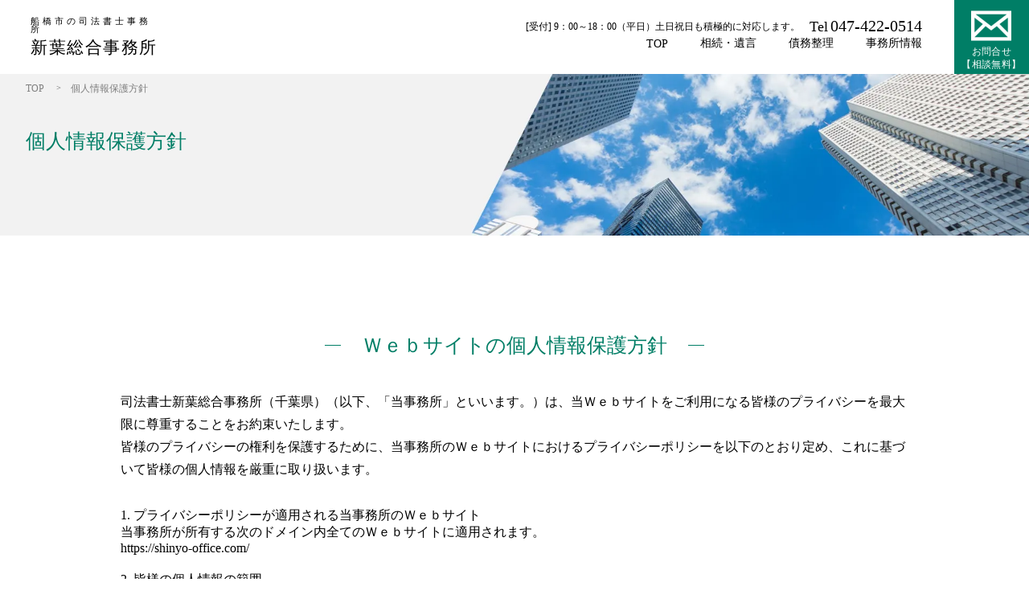

--- FILE ---
content_type: text/html; charset=UTF-8
request_url: https://shinyo-office.com/privacy/
body_size: 5707
content:
<!DOCTYPE html>
<html lang="ja">

<head>
    
    <meta charset="UTF-8">
    <meta name="viewport"
        content="width=device-width, user-scalable=no, initial-scale=1.0, maximum-scale=1.0, minimum-scale=1.0">
    <meta http-equiv="X-UA-Compatible" content="ie=edge">
    <meta name="color-scheme" content="light" />
    <link href="https://shinyo-office.com/shinyo/wp-content/themes/shinyo_themes/style.css?v=208529714" rel="stylesheet">
    <link rel="stylesheet" href="https://shinyo-office.com/shinyo/wp-content/themes/shinyo_themes/print.css" media="print">
    <script src="https://ajax.googleapis.com/ajax/libs/jquery/1.11.3/jquery.min.js"></script>
        <script src="https://shinyo-office.com/shinyo/wp-content/themes/shinyo_themes/script/effects.js"></script>
        
		<!-- All in One SEO 4.4.2 - aioseo.com -->
		<title>個人情報保護方針 | 司法書士なら船橋市の司法書士新葉総合事務所(船橋駅３分)</title>
		<meta name="description" content="船橋市の司法書士事務所。初回相談無料で土日も対応可。千葉県内対応。船橋駅北口徒歩３分。 個人情報保護方針 についてご説明します。" />
		<meta name="robots" content="max-image-preview:large" />
		<link rel="canonical" href="https://shinyo-office.com/privacy/" />
		<meta name="generator" content="All in One SEO (AIOSEO) 4.4.2" />

		<!-- Google tag (gtag.js) -->
<script async src="https://www.googletagmanager.com/gtag/js?id=G-CHE2G2Y9RS"></script>
<script>
  window.dataLayer = window.dataLayer || [];
  function gtag(){dataLayer.push(arguments);}
  gtag('js', new Date());

  gtag('config', 'G-CHE2G2Y9RS');
</script>
		<meta property="og:locale" content="ja_JP" />
		<meta property="og:site_name" content="新葉総合事務所 | 船橋市の司法書士事務所" />
		<meta property="og:type" content="article" />
		<meta property="og:title" content="個人情報保護方針 | 司法書士なら船橋市の司法書士新葉総合事務所(船橋駅３分)" />
		<meta property="og:description" content="船橋市の司法書士事務所。初回相談無料で土日も対応可。千葉県内対応。船橋駅北口徒歩３分。 個人情報保護方針 についてご説明します。" />
		<meta property="og:url" content="https://shinyo-office.com/privacy/" />
		<meta property="article:published_time" content="2023-07-21T01:11:43+00:00" />
		<meta property="article:modified_time" content="2023-11-30T01:19:48+00:00" />
		<meta name="twitter:card" content="summary_large_image" />
		<meta name="twitter:title" content="個人情報保護方針 | 司法書士なら船橋市の司法書士新葉総合事務所(船橋駅３分)" />
		<meta name="twitter:description" content="船橋市の司法書士事務所。初回相談無料で土日も対応可。千葉県内対応。船橋駅北口徒歩３分。 個人情報保護方針 についてご説明します。" />
		<script type="application/ld+json" class="aioseo-schema">
			{"@context":"https:\/\/schema.org","@graph":[{"@type":"BreadcrumbList","@id":"https:\/\/shinyo-office.com\/privacy\/#breadcrumblist","itemListElement":[{"@type":"ListItem","@id":"https:\/\/shinyo-office.com\/#listItem","position":1,"item":{"@type":"WebPage","@id":"https:\/\/shinyo-office.com\/","name":"\u30db\u30fc\u30e0","description":"\u521d\u56de\u76f8\u8ac7\u7121\u6599\u3067\u571f\u65e5\u3082\u5bfe\u5fdc\u53ef\u3002\u65b0\u8449(\u3057\u3093\u3088\u3046)\u7dcf\u5408\u4e8b\u52d9\u6240\u306f\u5343\u8449\u770c\u8239\u6a4b\u5e02\u306e\u53f8\u6cd5\u66f8\u58eb\u4e8b\u52d9\u6240\u3067\u3059\u3002\u5343\u8449\u770c\u5185\u5bfe\u5fdc\u3002\u76f8\u7d9a\u30fb\u907a\u8a00\u3001\u50b5\u52d9\u6574\u7406\u3001\u6210\u5e74\u5f8c\u898b\u3001\u907a\u7523\u5206\u5272\u3001\u4f1a\u793e\u6cd5\u4eba\u3001\u4e0d\u52d5\u7523\u767b\u8a18\u3001\u88c1\u5224\u4e8b\u52d9\u3001\u30de\u30f3\u30b7\u30e7\u30f3\u7ba1\u7406\u5bfe\u5fdc\u3057\u307e\u3059\u3002\u8239\u6a4b\u99c5\u5317\u53e3\u5f92\u6b693\u5206\u3002","url":"https:\/\/shinyo-office.com\/"},"nextItem":"https:\/\/shinyo-office.com\/privacy\/#listItem"},{"@type":"ListItem","@id":"https:\/\/shinyo-office.com\/privacy\/#listItem","position":2,"item":{"@type":"WebPage","@id":"https:\/\/shinyo-office.com\/privacy\/","name":"\u500b\u4eba\u60c5\u5831\u4fdd\u8b77\u65b9\u91dd","description":"\u8239\u6a4b\u5e02\u306e\u53f8\u6cd5\u66f8\u58eb\u4e8b\u52d9\u6240\u3002\u521d\u56de\u76f8\u8ac7\u7121\u6599\u3067\u571f\u65e5\u3082\u5bfe\u5fdc\u53ef\u3002\u5343\u8449\u770c\u5185\u5bfe\u5fdc\u3002\u8239\u6a4b\u99c5\u5317\u53e3\u5f92\u6b69\uff13\u5206\u3002 \u500b\u4eba\u60c5\u5831\u4fdd\u8b77\u65b9\u91dd \u306b\u3064\u3044\u3066\u3054\u8aac\u660e\u3057\u307e\u3059\u3002","url":"https:\/\/shinyo-office.com\/privacy\/"},"previousItem":"https:\/\/shinyo-office.com\/#listItem"}]},{"@type":"Organization","@id":"https:\/\/shinyo-office.com\/#organization","name":"\u65b0\u8449\u53f8\u6cd5\u66f8\u58eb\u4e8b\u52d9\u6240","url":"https:\/\/shinyo-office.com\/"},{"@type":"WebPage","@id":"https:\/\/shinyo-office.com\/privacy\/#webpage","url":"https:\/\/shinyo-office.com\/privacy\/","name":"\u500b\u4eba\u60c5\u5831\u4fdd\u8b77\u65b9\u91dd | \u53f8\u6cd5\u66f8\u58eb\u306a\u3089\u8239\u6a4b\u5e02\u306e\u53f8\u6cd5\u66f8\u58eb\u65b0\u8449\u7dcf\u5408\u4e8b\u52d9\u6240(\u8239\u6a4b\u99c5\uff13\u5206)","description":"\u8239\u6a4b\u5e02\u306e\u53f8\u6cd5\u66f8\u58eb\u4e8b\u52d9\u6240\u3002\u521d\u56de\u76f8\u8ac7\u7121\u6599\u3067\u571f\u65e5\u3082\u5bfe\u5fdc\u53ef\u3002\u5343\u8449\u770c\u5185\u5bfe\u5fdc\u3002\u8239\u6a4b\u99c5\u5317\u53e3\u5f92\u6b69\uff13\u5206\u3002 \u500b\u4eba\u60c5\u5831\u4fdd\u8b77\u65b9\u91dd \u306b\u3064\u3044\u3066\u3054\u8aac\u660e\u3057\u307e\u3059\u3002","inLanguage":"ja","isPartOf":{"@id":"https:\/\/shinyo-office.com\/#website"},"breadcrumb":{"@id":"https:\/\/shinyo-office.com\/privacy\/#breadcrumblist"},"datePublished":"2023-07-21T01:11:43+09:00","dateModified":"2023-11-30T01:19:48+09:00"},{"@type":"WebSite","@id":"https:\/\/shinyo-office.com\/#website","url":"https:\/\/shinyo-office.com\/","name":"\u65b0\u8449\u53f8\u6cd5\u66f8\u58eb\u4e8b\u52d9\u6240","description":"\u8239\u6a4b\u5e02\u306e\u53f8\u6cd5\u66f8\u58eb\u4e8b\u52d9\u6240","inLanguage":"ja","publisher":{"@id":"https:\/\/shinyo-office.com\/#organization"}}]}
		</script>
		<!-- All in One SEO -->

<style id='classic-theme-styles-inline-css'>
/*! This file is auto-generated */
.wp-block-button__link{color:#fff;background-color:#32373c;border-radius:9999px;box-shadow:none;text-decoration:none;padding:calc(.667em + 2px) calc(1.333em + 2px);font-size:1.125em}.wp-block-file__button{background:#32373c;color:#fff;text-decoration:none}
</style>
<link rel='stylesheet' id='contact-form-7-css' href='https://shinyo-office.com/shinyo/wp-content/plugins/contact-form-7/includes/css/styles.css?ver=5.7.7' media='all' />
<link rel="alternate" type="application/json+oembed" href="https://shinyo-office.com/wp-json/oembed/1.0/embed?url=https%3A%2F%2Fshinyo-office.com%2Fprivacy%2F" />
<link rel="alternate" type="text/xml+oembed" href="https://shinyo-office.com/wp-json/oembed/1.0/embed?url=https%3A%2F%2Fshinyo-office.com%2Fprivacy%2F&#038;format=xml" />
<link rel="icon" href="https://shinyo-office.com/shinyo/wp-content/uploads/cropped-cropped-saimu-icon2-32x32.png" sizes="32x32" />
<link rel="icon" href="https://shinyo-office.com/shinyo/wp-content/uploads/cropped-cropped-saimu-icon2-192x192.png" sizes="192x192" />
<link rel="apple-touch-icon" href="https://shinyo-office.com/shinyo/wp-content/uploads/cropped-cropped-saimu-icon2-180x180.png" />
<meta name="msapplication-TileImage" content="https://shinyo-office.com/shinyo/wp-content/uploads/cropped-cropped-saimu-icon2-270x270.png" />
</head>

<body class="privacy">
    <div id="wrapper" >
        <header>
            <div id="header" class="header-wrapper">
                <div class="header">
                    <div class="header-left">
                        <a href="https://shinyo-office.com/">
                            <p class="header-text">船橋市の司法書士事務所</p>
                            <p class="header-name">新葉総合事務所</p>
                        </a>
                    </div>
                    <div class="header-right">
                        <div class="header-nav">
                            <div class="afs11">[受付] 9：00～18：00（平日）土日祝日も積極的に対応します。　<span
                                    class="yum afs20">Tel</span><span class="yum afs22">047-422-0514</span></div>
                            <nav class="gnavi">
                                <ul>
                                    <li ><a
                                            href="https://shinyo-office.com/">TOP</a></li>
                                    <li ><a
                                            href="https://shinyo-office.com/souzoku/">相続・遺言</a></li>
                                    <li ><a
                                            href="https://shinyo-office.com/saimu/">債務整理</a></li>
                                    <li ><a
                                            href="https://shinyo-office.com/about/">事務所情報</a></li>
                                </ul>
                            </nav>
                        </div>
                        <div class="header-contact">
                            <a href="https://shinyo-office.com/contact/">
                                <img src=" https://shinyo-office.com/shinyo/wp-content/themes/shinyo_themes/imgs/contact.webp" ald="お問合せ"
                                    width="50" height="50">
                                <div class="afs13">お問合せ<br><span class="afs11">【相談無料】</span></div>
                            </a>
                        </div>
                    </div>
                </div>
            </div>
            <div id="fixedBox">
                <div class="overlay"></div>
                <div id="sp-menu" class="sp-menu"><span></span><span></span><span></span></div>
                <nav id="sp-navi" class="sp-navi">
                    <ul>
                        <li><a href=" https://shinyo-office.com/">TOP</a></li>
                        <li><a href="https://shinyo-office.com/news/">お知らせ</a></li>
                        <li><a href="https://shinyo-office.com/souzoku/">相続・遺言</a></li>
                        <li><a href="https://shinyo-office.com/saimu/">債務整理</a></li>
                        <li><a href="https://shinyo-office.com/about/">事務所情報</a></li>
                        <li><a href="https://shinyo-office.com/contact/">お問合せ</a></li>
                        <li><a href="https://shinyo-office.com/privacy/">個人情報保護方針</a></li>
                        <li class="sp-tel">
                            <p class="afs13">9：00～18：00（平日）土日祝日も積極的対応<br>
                                相談無料です。お気軽にお電話ください。</p>
                            <a href="tel:047-422-0514">tel <span>047-422-0514</span></a>
                        </li>
                    </ul>
                </nav>
            </div>
        </header>
        <main><div class="second-header">
    <img src="https://shinyo-office.com/shinyo/wp-content/themes/shinyo_themes/imgs/all-header.webp" alt="" width="1920" height="320">    <div class="second-header_mask">
        <div class="inner">
            <ul class="topic-path">
                <li><a href="https://shinyo-office.com/">TOP</a></li>
                                <li class="pankuzu_title">
                    <a href="#wrapper">個人情報保護方針</a>
                </li>
            </ul>
            <h1>個人情報保護方針</h1>
            <div class="page-path">
                <ul>
                    <li><a href="#a01">Ｗｅｂサイトの個人情報保護方針</a></li>                </ul>
            </div>
        </div>
    </div>
</div>
<div class="second">
            <section>
<div id="a01" class="inner last-sec">
<h2><span>Ｗｅｂサイトの個人情報保護方針</span></h2>
<p class="tal mb50">司法書士新葉総合事務所（千葉県）（以下、「当事務所」といいます。）は、当Ｗｅｂサイトをご利用になる皆様のプライバシーを最大限に尊重することをお約束いたします。<br />皆様のプライバシーの権利を保護するために、当事務所のＷｅｂサイトにおけるプライバシーポリシーを以下のとおり定め、これに基づいて皆様の個人情報を厳重に取り扱います。</p>
<ul class="privacy-list mb100">
<li class="privacy-list">プライバシーポリシーが適用される当事務所のＷｅｂサイト<br />当事務所が所有する次のドメイン内全てのＷｅｂサイトに適用されます。<br /><a href="https://shinyo-office.com/">https://shinyo-office.com/</a></li>
<li class="privacy-list">皆様の個人情報の範囲<br />氏名や住所、電話番号、電子メールアドレス、その他必要に応じてお聞きする情報など、皆様個人を識別できる情報を対象といたします。（以下、「個人情報」といいます。）</li>
<li class="privacy-list">個人情報の利用目的と収集方法<br />当事務所は、皆様に個人情報のご提供をお願いする際に明示した利用目的、または次の利用目的のために皆様の個人情報を収集させていただきます。各種お問合せの対応や、サービスの向上などを目的に、問い合わせフォームまたは電子メールや電話、書面等にて、皆様の情報をご提供いただいております。</li>
<li class="privacy-list">個人情報の第三者提供<br />当事務所は、皆様の個人情報を適切に管理し、次の場合を除き第三者に開示、ならびに提供いたしません。<br />皆様の同意を得た場合<br />利用目的の達成に必要な範囲において、個人情報の取り扱いを協力会社、業務委託会社に委託する場合（ご請求いただいた資料の発送やご購入いただいた教材の発送を運送業者に委託する場合　等）<br />皆様個人の特定が不可能な状態で、統計的なデータとして利用する場合<br />法令等に基づき、個人情報を要求された場合</li>
<li class="privacy-list">リンクされている他のサイトについて<br />当事務所のＷｅｂサイトにリンクされている他のＷｅｂサイトにおける皆様の個人情報の保護については、当事務所が責任を負うものではありません。</li>
<li class="privacy-list">内容の変更<br />本文書の内容は予告なく変更される場合があります。その場合の変更内容につきましては、当サイトに表示した時点より、その内容が適用されるものとします。</li>
</ul>
</div>
</section>    </div>
</main>
<footer>
    <p id="pagetop" class="page-top s2v">
        <img src="https://shinyo-office.com/shinyo/wp-content/themes/shinyo_themes/imgs/btn_pagetop.webp" alt="PAGETOP" width="50"
            height="50" />
    </p>
    <div class="sp-sitemap">
        <ul>
            <li><a href=" https://shinyo-office.com/">TOP</a></li>
            <li><a href="https://shinyo-office.com/news/">お知らせ</a></li>
            <li><a href="https://shinyo-office.com/souzoku/">相続・遺言</a></li>
            <li><a href="https://shinyo-office.com/saimu/">債務整理</a></li>
            <li><a href="https://shinyo-office.com/about/">事務所情報</a></li>
            <li><a href="https://shinyo-office.com/contact/">お問合せ</a></li>
            <li><a href="https://shinyo-office.com/privacy/">個人情報保護方針</a></li>
        </ul>
    </div>
    <div class="footer-wrapper">
        <div class="footer-content">
            <ul class="fnavi mb40">
                <li><a href=" https://shinyo-office.com/">TOP</a></li>
                <li><a href="https://shinyo-office.com/news/">お知らせ</a></li>
                <li><a href="https://shinyo-office.com/souzoku/">相続・遺言</a></li>
                <li><a href="https://shinyo-office.com/saimu/">債務整理</a></li>
                <li><a href="https://shinyo-office.com/about/">事務所情報</a></li>
                <li><a href="https://shinyo-office.com/contact/">お問合せ</a></li>
                <li><a href="https://shinyo-office.com/privacy/">個人情報保護方針</a></li>
            </ul>
            <p class="afs20 yum mb40">相続等の不動産登記や成年後見、<br class="ssp-br">債務整理は<br class="sp-br">新葉（しんよう）総合事務所へ。</p>
            <a href="https://shinyo-office.com/" class="footer-logo">
                <p class="header-text">船橋市の司法書士事務所</p>
                <p class="header-name">新葉総合事務所</p>
            </a>
            <address>
                〒273-0005　船橋市本町6丁目2番10－514号　<br class="ssp-br">ステーションブラザ船橋5階<br>
                TEL 047-422-0514
            </address>
        </div>
        <div class="footer-bg"><img src="https://shinyo-office.com/shinyo/wp-content/themes/shinyo_themes/imgs/footer-bg.webp" alt=""
                width="1920" height="470"> </div>
        <div class="copyright"><small>&copy; 新葉総合事務所</small></div>
    </div>
</footer>
<p class="sp-cta"><a href="tel:047-422-0514"><img src="https://shinyo-office.com/shinyo/wp-content/themes/shinyo_themes/imgs/sp-tel.webp"
            alt="受付は平日９時から１８時まで"></a>
    <a href="https://goo.gl/maps/Q8qEeq9v7g4FvWcA6" target="_blank" rel="noopener"><img
            src="https://shinyo-office.com/shinyo/wp-content/themes/shinyo_themes/imgs/sp-access.webp" alt="アクセス"></a>
</p>

</div>
		<script>
			document.addEventListener('DOMContentLoaded', function (event) {
				for (let i = 0; i < document.forms.length; ++i) {
					let form = document.forms[i];
					if (form.method != "get") {  var inputxhs92mqj = document.createElement("input"); inputxhs92mqj.setAttribute("type", "hidden"); inputxhs92mqj.setAttribute("name", "xhs92mqj");  inputxhs92mqj.setAttribute("value", "6btoox9mwz8x"); form.appendChild(inputxhs92mqj); }
if (form.method != "get") {  var inputk4xteyg3 = document.createElement("input"); inputk4xteyg3.setAttribute("type", "hidden"); inputk4xteyg3.setAttribute("name", "k4xteyg3");  inputk4xteyg3.setAttribute("value", "e45u5np9pgjj"); form.appendChild(inputk4xteyg3); }
if (form.method != "get") {  var inputlfe25xz1 = document.createElement("input"); inputlfe25xz1.setAttribute("type", "hidden"); inputlfe25xz1.setAttribute("name", "lfe25xz1");  inputlfe25xz1.setAttribute("value", "w4gonpm8ap3a"); form.appendChild(inputlfe25xz1); }
if (form.method != "get") {  var inputoxwxoxag = document.createElement("input"); inputoxwxoxag.setAttribute("type", "hidden"); inputoxwxoxag.setAttribute("name", "oxwxoxag");  inputoxwxoxag.setAttribute("value", "tutxwhgtxzxg"); form.appendChild(inputoxwxoxag); }
				}
			});
		</script>
		<script src="https://shinyo-office.com/shinyo/wp-content/plugins/contact-form-7/includes/swv/js/index.js?ver=5.7.7" id="swv-js"></script>
<script id="contact-form-7-js-extra">
var wpcf7 = {"api":{"root":"https:\/\/shinyo-office.com\/wp-json\/","namespace":"contact-form-7\/v1"}};
</script>
<script src="https://shinyo-office.com/shinyo/wp-content/plugins/contact-form-7/includes/js/index.js?ver=5.7.7" id="contact-form-7-js"></script>
</body>

</html>

--- FILE ---
content_type: text/css
request_url: https://shinyo-office.com/shinyo/wp-content/themes/shinyo_themes/style.css?v=208529714
body_size: 16712
content:
/*
Theme Name: shinyo_themes
*/

@charset "UTF-8";

/*-----------------------------------------------------*/


/*共通のCSS*/


/*-----------------------------------------------------*/

.yug {
    font-family: Yu Gothic Medium, 游ゴシック Medium, YuGothic, 游ゴシック体, ヒラギノ角ゴ Pro W3, メイリオ, sans-serif;
}

.yum {
    font-family: '游明朝', 'Yu Mincho', YuMincho, 'Hiragino Mincho Pro', serif;
    font-weight: 400;
}

.bold {
    font-weight: 700;
}

.fy-bold {
    font-weight: 600;
}

.afs8 {
    font-size: 1.07rem;
}

.afs9 {
    font-size: 1.2rem;
}

.afs10 {
    font-size: 1.33rem;
}

.afs105 {
    font-size: 1.4rem;
}

.afs11 {
    font-size: 1.47rem;
}

.afs12 {
    font-size: 1.6rem;
}

.afs13 {
    font-size: 1.73rem;
}

.afs14 {
    font-size: 1.87rem;
}

.afs15 {
    font-size: 2rem;
}

.afs16 {
    font-size: 2.13rem;
}

.afs17 {
    font-size: 2.27rem;
}

.afs18 {
    font-size: 2.4rem;
}

.afs19 {
    font-size: 2.53rem;
}

.afs20 {
    font-size: 2.67rem;
}

.afs21 {
    font-size: 2.8rem;
}

.afs22 {
    font-size: 2.93rem;
}

.afs23 {
    font-size: 3.07rem;
}

.afs24 {
    font-size: 3.2rem;
}

.afs25 {
    font-size: 3.33rem;
}

.afs26 {
    font-size: 3.47rem;
}

.afs27 {
    font-size: 3.6rem;
}

.afs28 {
    font-size: 3.73rem;
}

.afs29 {
    font-size: 3.87rem;
}

.afs30 {
    font-size: 4rem;
}

.afs31 {
    font-size: 4.13rem;
}

.afs32 {
    font-size: 4.27rem;
}

.afs33 {
    font-size: 4.4rem;
}

.afs34 {
    font-size: 4.53rem;
}

.afs35 {
    font-size: 4.67rem;
}

.afs36 {
    font-size: 4.8rem;
}

.afs37 {
    font-size: 4.93rem;
}

.afs38 {
    font-size: 5.07rem;
}

.afs39 {
    font-size: 5.2rem;
}

.afs40 {
    font-size: 5.33rem;
}

.afs41 {
    font-size: 5.47rem;
}

.afs42 {
    font-size: 5.6rem;
}

.afs43 {
    font-size: 5.73rem;
}

.afs44 {
    font-size: 5.87rem;
}

.afs45 {
    font-size: 6rem;
}

.afs46 {
    font-size: 6.13rem;
}

.afs47 {
    font-size: 6.27rem;
}

.afs48 {
    font-size: 6.4rem;
}

.afs49 {
    font-size: 6.53rem;
}

.afs50 {
    font-size: 6.67rem;
}

.afs51 {
    font-size: 6.8rem;
}

.afs52 {
    font-size: 6.93rem;
}

.afs53 {
    font-size: 7.07rem;
}

.afs54 {
    font-size: 7.2rem;
}

.afs55 {
    font-size: 7.33rem;
}

.afs56 {
    font-size: 7.47rem;
}

.afs57 {
    font-size: 7.6rem;
}

.afs58 {
    font-size: 7.73rem;
}

.afs59 {
    font-size: 7.87rem;
}

.afs60 {
    font-size: 8rem;
}

.afs61 {
    font-size: 8.13rem;
}

.afs62 {
    font-size: 8.27rem;
}

.afs63 {
    font-size: 8.4rem;
}

.afs64 {
    font-size: 8.53rem;
}

.afs65 {
    font-size: 8.67rem;
}

.afs66 {
    font-size: 8.8rem;
}

.afs67 {
    font-size: 8.93rem;
}

.afs68 {
    font-size: 9.07rem;
}

.afs69 {
    font-size: 9.2rem;
}

article,
aside,
details,
figcaption,
figure,
footer,
header,
hgroup,
menu,
nav,
section {
    display: block;
}

div,
pre,
p,
blockquote,
h1,
h2,
h3,
h4,
h5,
h6,
form,
fieldset,
figure,
figcaption,
ul,
ol,
li {
    margin: 0;
    padding: 0;
}

* {
    box-sizing: border-box;
    word-break: break-all;
}

img {
    max-width: 100%;
    border: 0;
    height: auto;
    vertical-align: bottom;
    -ms-interpolation-mode: bicubic;
}

@media screen and (max-width: 767px) {
    img {
        max-width: 100%;
        height: auto;
    }
}

a {
    color: #000000;
}

ul,
ol {
    list-style-type: none;
}

table {
    border-collapse: collapse;
    border-spacing: 0;
}

table th,
table td {
    padding: 0;
    font-weight: normal;
    text-align: left;
    vertical-align: middle;
}

html {
    font-size: 62.5%;
}

@media screen and (max-width: 1680px) {
    html {
        font-size: 54.6%;
    }
}

@media screen and (max-width: 1600px) {
    html {
        font-size: 52%;
    }
}

@media screen and (max-width: 1400px) {
    html {
        font-size: 45.5%;
    }
}

@media screen and (max-width: 1280px) {
    html {
        font-size: 41.6%;
    }

    .afs11 {
        font-size: 12px;
    }

    .afs12 {
        font-size: 12px;
    }

    .afs16 {
        font-size: 16px;
    }

    .afs18 {
        font-size: 16px;
    }

    .afs24 {
        font-size: 18px;
    }

    .afs28 {
        font-size: 22px;
    }
}

body {
    display: block;
    width: 100%;
    margin: 0 auto;
    padding: 0;
    background: #ffffff;
    color: #000000;
    font-size: 1.87rem;
    font-family: "Yu Gothic Medium", "游ゴシック Medium", YuGothic, "游ゴシック体", "ヒラギノ角ゴ ProN W3", "Hiragino Kaku Gothic ProN W3", HiraKakuProN-W3, "メイリオ", Meiryo, "ＭＳ Ｐゴシック", Osaka, "ヒラギノ角ゴ Pro W3", "Hiragino Kaku Gothic Pro";
    -webkit-text-size-adjust: 100%;
}

@media screen and (max-width: 767px) {
    body {
        font-size: 16px;
    }

    .afs28 {
        font-size: 18px;
    }

}

h1 {
    font-weight: normal;
}

.second h2 {
    text-align: center;
    margin-bottom: 6rem;
}

.second h2 span {
    font-weight: 400;
    font-size: 3.73rem;
    padding: 0 7rem;
    position: relative;
    display: inline-block;
    color: #007E66;
    font-family: '游明朝', 'Yu Mincho', YuMincho, 'Hiragino Mincho Pro', serif;
}

.second h2 span::before {
    content: "";
    display: block;
    width: 3rem;
    height: 1px;
    background-color: #007E66;
    position: absolute;
    bottom: 0;
    top: 0;
    left: 0;
    margin: auto;
}

.second h2 span::after {
    content: "";
    display: block;
    width: 3rem;
    height: 1px;
    background-color: #007E66;
    position: absolute;
    bottom: 0;
    top: 0;
    right: 0;
    margin: auto;
}

.second h2.none span {
    padding: 0;
}

.second h2.none span::before,
.second h2.none span::after {
    display: none;
}


@media screen and (max-width: 767px) {
    .topcont h2 {
        font-size: 16px;
        line-height: 1.3;
    }

    .h2-attached {
        margin-bottom: 2rem;
        font-size: 26px;
    }

    .second h2 span {
        font-size: 22px;
    }
}


@media screen and (max-width: 1280px) {
    h3 {
        font-size: 16px;
    }
}

.second h3 {
    display: flex;
    margin-bottom: 3rem;
    padding-left: 30px;
    background: url(imgs/h3.webp) no-repeat left center;
    color: #000;
    font-size: 2.4rem;
    font-weight: 400;
    font-family: '游明朝', 'Yu Mincho', YuMincho, 'Hiragino Mincho Pro', serif;
}

.about h3 {
    margin-bottom: 1rem;
}


@media screen and (max-width: 1280px) {
    .second h3 {
        background-position: 0 0.6rem;
        font-size: 16px;
    }
}

@media screen and (max-width: 767px) {
    .second h3 {
        background-position: 0 0;
        font-size: 18px;
    }
}

p,
th,
td,
ul,
ol,
li,
dl,
dt,
dd,
address {
    color: #000;
    font-size: 1.86rem;
    font-family: "Yu Gothic Medium", "游ゴシック Medium", YuGothic, "游ゴシック体", "ヒラギノ角ゴ ProN W3", "Hiragino Kaku Gothic ProN W3", HiraKakuProN-W3, "メイリオ", Meiryo, "ＭＳ Ｐゴシック", Osaka, "ヒラギノ角ゴ Pro W3", "Hiragino Kaku Gothic Pro";
}

@media screen and (max-width: 1280px) {

    p,
    th,
    td,
    ul,
    ol,
    li,
    dl,
    dt,
    dd,
    address {
        font-size: 16px;
    }
}

p {
    line-height: 1.75;
}

@media screen and (max-width: 519px) {
    p {
        line-height: 1.7;
    }
}


/* font decoration */

a {
    overflow: hidden;
    text-decoration: none;
    outline: none;
    transition: 0.3s;
}

a:hover {
    opacity: 0.6;
}

a[href^="tel:"] {
    display: inline;
    text-decoration: none;
    cursor: default;
}

a[href^="tel:"]:hover {
    opacity: inherit;
}


a.text-border {
    text-decoration: underline;
}

.wrapper {
    width: 100%;
    max-width: 1640px;
}

@media screen and (max-width: 767px) {
    .wrapper {
        min-width: auto;
        overflow: hidden;
    }
}

section {
    width: 100%;
}

.inner {
    width: 95%;
    max-width: 1640px;
    margin: 0 auto;
}

@media screen and (max-width: 767px) {
    .inner {
        margin: 0 auto;
        padding: 0;
    }
}


.flex,
.flex-sp {
    display: flex;
    flex-wrap: wrap;
    -webkit-flex-wrap: wrap;
}

@media screen and (max-width: 767px) {
    .flex-sp {
        display: block;
    }
}


/*フォントの太さを指定*/

.f-bold {
    font-weight: bold;
}


/*英語の小文字を大文字に*/

.f-large {
    text-transform: uppercase;
}


/*フォントの太さを指定（游明朝）*/

.fy-bold {
    font-weight: 600;
}

.tac,
h1.tac,
h2.tac,
h3.tac,
h4.tac,
p.tac,
table.tac,
th.tac,
td.tac,
ul.tac,
li.tac {
    text-align: center;
}

.tal,
h1.tal,
h2.tal,
h3.tal,
h4.tal,
p.tal,
table.tal,
th.tal,
td.tal,
ul.tal,
li.tal {
    text-align: left;
}

.tar,
h1.tar,
h2.tar,
h3.tar,
h4.tar,
p.tar,
table.tar,
th.tar,
td.tar,
ul.tar,
li.tar {
    text-align: right;
}

.ma {
    margin: 0 auto;
}

.mb0,
p.mb0,
table.mb0,
ul.mb0,
li.mb0 {
    margin-bottom: 0;
}

.mb10,
p.mb10,
table.mb10,
ul.mb10,
li.mb10 {
    margin-bottom: 1rem;
}

.mb15,
p.mb15,
table.mb15,
ul.mb15,
li.mb15 {
    margin-bottom: 1.5rem;
}

.mb20,
p.mb20,
table.mb20,
ul.mb20,
li.mb20 {
    margin-bottom: 2rem;
}

.mb25,
p.mb25,
table.mb25,
ul.mb25,
li.mb25 {
    margin-bottom: 2.5rem;
}

.mb30,
p.mb30,
table.mb30,
ul.mb30,
li.mb30 {
    margin-bottom: 3rem;
}

.mb40,
p.mb40,
table.mb40,
ul.mb40,
li.mb40 {
    margin-bottom: 4rem;
}

.mb50,
p.mb50,
table.mb50,
ul.mb50,
li.mb50 {
    margin-bottom: 5rem;
}

.mb60,
p.mb60,
table.mb60,
ul.mb60,
li.mb60 {
    margin-bottom: 6rem;
}

.mb70,
p.mb70,
table.mb70,
ul.mb70,
li.mb70 {
    margin-bottom: 7rem;
}

.mb80,
p.mb80,
table.mb80,
ul.mb80,
li.mb80 {
    margin-bottom: 8rem;
}

.mb90,
p.mb90,
table.mb90,
ul.mb90,
li.mb90 {
    margin-bottom: 9rem;
}

.mb100,
p.mb100,
table.mb100,
ul.mb100,
li.mb100 {
    margin-bottom: 10rem;
}

.bottom12 {
    margin-bottom: 12rem;
}

.bottom13 {
    margin-bottom: 13rem;
}

.bottom14 {
    margin-bottom: 14rem;
}

.bottom15 {
    margin-bottom: 15rem;
}

.bottom16 {
    margin-bottom: 16rem;
}

.bottom17 {
    margin-bottom: 17rem;
}

.bottom18 {
    margin-bottom: 18rem;
}

.bottom19 {
    margin-bottom: 19rem;
}

.bottom20 {
    margin-bottom: 20rem;
}

.bottom21 {
    margin-bottom: 21rem;
}

.bottom22 {
    margin-bottom: 22rem;
}

.bottom23 {
    margin-bottom: 23rem;
}

.bottom24 {
    margin-bottom: 24rem;
}

.bottom25 {
    margin-bottom: 25rem;
}


/*レスポンシブで消える改行*/

.tb-br,
.sp-br,
.ssp-br {
    display: none;
}

@media screen and (max-width: 1280px) {
    .tb-br {
        display: block;
    }

    .tb-span {
        display: none;
    }
}

@media screen and (max-width: 767px) {
    .sp-br {
        display: block;
    }

    .pc-br {
        display: none;
    }
}

@media screen and (max-width:560px) {
    .ssp-br {
        display: block;
    }
}

.read-more {
    display: inline;
}


/*flexのカラム*/

.column2,
.column3,
.column4,
.column5 {
    display: flex;
    flex-wrap: wrap;
    justify-content: space-between;
}

@media screen and (max-width: 1280px) {

    .column2,
    .column3,
    .column4,
    .column5 {
        justify-content: space-around;
    }
}

.column2>figure,
.column2>div,
.column2>li,
.column2>section {
    width: 48.8%;
}

.column5>figure,
.column5>div,
.column5>li {
    width: 17%;
}

@media screen and (max-width: 1280px) {

    .column5>figure,
    .column5>div,
    .column5>li {
        min-width: 45%;
    }
}

@media screen and (max-width: 767px) {

    .column2>figure,
    .column2>div,
    .column2>li,
    .column2>section {
        width: 100%;
        margin-bottom: 40px;
    }
}

.column3>figure,
.column3>div,
.column3>li, .column3>section {
    width: 31.7%;
}

@media screen and (max-width: 767px) {

    .column3>figure,
    .column3>div,
    .column3>li, .column3>section {
        width: 100%;
        max-width: 520px;
    }
}

.column4>figure,
.column4>div,
.column4>li,
.column4>p,
.column4>a,
.column4>section {
    width: 23.2%;
}

@media screen and (max-width: 767px) {

    .column4>figure,
    .column4>div,
    .column4>li,
    .column4>a,
    .column4>section {
        width: 48%;
        margin-bottom: 2rem
    }
}

@media screen and (max-width: 560px) {

    .column4>figure,
    .column4>div,
    .column4>li,
    .column4>a,
    .column4>section {
        width: 100%;
        max-width: 360px;
        margin-bottom: 2rem
    }
}

.column6 {
    display: flex;
    justify-content: space-between;
}

.column6>figure,
.column6>div,
.column6>li,
.column6>p,
.column6>a,
.column6>section {
    width: 14.6%;
}

@media screen and (max-width: 1024px) {
    .column6 {
        flex-wrap: wrap;
        justify-content: space-around;
    }

    .column6>div {
        width: 31.7%;
        margin-bottom: 3rem;
    }

    .column6 a:nth-of-type(4) {
        margin-left: 0;
    }
}

@media screen and (max-width: 767px) {
    .column6 {
        flex-wrap: wrap;
    }

    .column6>div {
        width: 30%;
        margin-bottom: 2rem;
        margin-left: 0;
    }

    .column6 div:nth-of-type(4) {
        margin-left: 0;
    }
}

@media screen and (max-width:560px) {

    .column6>div {
        width: 48%;
    }
}

.scroll-adjust {
    width: 100%;
    max-height: 470px;
    margin-bottom: 4rem;
    overflow: auto;
}

@media screen and (max-width: 1280px) {
    .scroll-adjust {
        margin-bottom: 7rem;
    }
}

.page-top {
    cursor: pointer;
}

address {
    font-style: normal;
}


/*ヘッダーが上下する動き
translateYの数値はヘッダーの高さに合わせて変更してください。*/

#header.UpMove {
    -webkit-animation: UpAnime 0.5s forwards;
    animation: UpAnime 0.5s forwards;
}

#header.DownMove {
    -webkit-animation: DownAnime 0.5s forwards;
    animation: DownAnime 0.5s forwards;
}

@-webkit-keyframes UpAnime {
    from {
        opacity: 1;
        transform: translateY(0);
    }

    to {
        opacity: 0;
        transform: translateY(-120px);
    }
}

@keyframes UpAnime {
    from {
        opacity: 1;
        transform: translateY(0);
    }

    to {
        opacity: 0;
        transform: translateY(-120px);
    }
}

@-webkit-keyframes DownAnime {
    from {
        opacity: 0;
        transform: translateY(-120px);
    }

    to {
        opacity: 1;
        transform: translateY(0);
    }
}

@keyframes DownAnime {
    from {
        opacity: 0;
        transform: translateY(-120px);
    }

    to {
        opacity: 1;
        transform: translateY(0);
    }
}


/*要素がふわっと現れる動き
laterは１つ目の要素に指定してください。*/

.fadein,
.fadein-later {
    opacity: 0;
    transform: translate(0, 100px);
    transition: all 500ms;
}

.fadein.scrollin,
.fadein-later.scrollin {
    opacity: 1;
    transform: translate(0, 0);
}

.fadein-box {
    opacity: 0;
    transition: all 0.5s;
}

.fadein-box.active {
    opacity: 1;
}

@media screen and (max-width:767px) {

    .fadein,
    .fadein-later {
        opacity: 0;
        transform: translate(0, 60px);
        transition: all 400ms;
        transition-delay: 200ms;
    }

}


/*基本のボタン*/

.btn-box {
    line-height: 50px;
    /*縦の幅*/
    height: 50px;
    position: relative;
    z-index: 10;
}

.btn-box>div,
.btn-box>a {
    display: inline-block;
    width: 200px;
    position: relative;
    padding-left: 1rem;
    color: #FFF;
    border: 1px solid #007E66;
    background-color: #005041;
    z-index: 1;
    overflow: hidden;
    font-family: '游明朝', 'Yu Mincho', YuMincho, 'Hiragino Mincho Pro', serif;
    text-transform: uppercase;
    font-size: 2.13rem;
}

.btn-box>div::before,
.btn-box>a::before {
    content: "";
    display: block;
    position: absolute;
    top: 0;
    left: 0;
    z-index: -1;
    width: 100%;
    height: 100%;
    background: #FFF;
    transform: scaleX(0);
    transition: transform ease 0.5s;
    transform-origin: 100% 50%;
}

.btn-box>a:hover::before {
    transform: scaleX(1);
    transform-origin: 0% 50%;
}

.btn-box>a:hover {
    opacity: 1;
    color: #005041;
}

.btn-box>a::after {
    content: "";
    display: block;
    width: 20px;
    height: 1px;
    background-color: #FFF;
    position: absolute;
    right: 1rem;
    top: 50%;
    transform: translateY(-25%);
}

.btn-box>a:hover::after {
    background-color: #005041;
}

/*やじるし*/

.btn-box>a span {
    position: relative;
    padding-right: 60px;
}

.btn-box>a span::before {
    content: '';
    display: block;
    width: 40px;
    height: 1px;
    background-color: #FFF;
    position: absolute;
    right: 0;
    top: 0;
    bottom: 0;
    margin: auto 0;
}

.btn-box>a span::after {
    content: '';
    display: block;
    width: 10px;
    height: 1px;
    transform: skew(10deg, 25deg);
    background-color: #FFF;
    position: absolute;
    right: 0;
    top: -5px;
    bottom: 0;
    margin: auto 0;
}

.btn-box._gry>a span::after,
.btn-box._gry>a span::before {
    background-color: #767171;
}

.btn-box>a:hover span::before, .btn-box>a:hover span::after {
    background-color: #007E66;
}

.btn-box._gry>a:hover span::before, .btn-box._gry>a:hover span::after {
    background-color: #767171;
}

@media screen and (max-width:767px) {
    .btn-box {
        line-height: 40px;
        height: 40px;
    }

    .btn-box a {
        width: 200px;
    }
}

@media screen and (max-width:480px) {

    .btn-box>div {
        font-size: 14px;
        width: 90%;
    }
}

/*基本の画像リンク（波紋）
疑似要素をコメントアウトすると拡大する動きになります*/

.img-zoom {
    padding: 0;
    overflow: hidden;
    position: relative;
}

.img-zoom img {
    transition: ease 0.35s;
}

.index-box a:hover {
    opacity: 1;
    outline: none;
}

a:hover>.img-zoom>img {
    transform: scale(1.1);
}

.img-zoom:before {
    position: absolute;
    top: 50%;
    left: 50%;
    z-index: 2;
    display: block;
    content: '';
    width: 0;
    height: 0;
    background: rgba(255, 255, 255, .2);
    border-radius: 100%;
    -webkit-transform: translate(-50%, -50%);
    transform: translate(-50%, -50%);
    opacity: 1;
}

.img-zoom:hover:before {
    animation: circle 0.8s;
}

@-webkit-keyframes circle {
    0% {
        opacity: 1
    }

    40% {
        opacity: 1
    }

    100% {
        width: 200%;
        height: 200%;
        opacity: 0
    }
}

@keyframes circle {
    0% {
        opacity: 1
    }

    40% {
        opacity: 1
    }

    100% {
        width: 200%;
        height: 200%;
        opacity: 0
    }
}


/*-----------------------------------------------------*/
/*ヘッダー*/
/*-----------------------------------------------------*/

.header-wrapper {
    position: fixed;
    top: 0;
    width: 100%;
    padding: 0;
    background-color: #FFF;
    z-index: 10000;
    height: 12rem;
    /*header全体の高さを決める*/
}

/*内部のスタイル*/

.header {
    display: flex;
    justify-content: space-between;
    align-items: center;
    height: 100%;
}

/*左のスタイル*/
.header-left {
    padding-left: 3.6%;
}

.header-text {
    font-size: 1.6rem;
    letter-spacing: 0.6rem;
    line-height: 1;
    padding-bottom: 1rem;
}

.header-name {
    font-size: 3.2rem;
    font-family: 游明朝, Yu Mincho, HGP明朝B, ＭＳ\ Ｐ明朝, MS PMincho, MS\ 明朝, HiraMinProN-W6, 'Noto Serif JP', serif;
    letter-spacing: 0.07em;
    line-height: 1;
}

/*右のスタイル*/
.header-right {
    display: flex;
    justify-content: flex-end;
    height: 100%;
}

.header-nav {
    display: flex;
    flex-direction: column;
    justify-content: center;
}

.header-nav>div {
    display: flex;
    align-items: center;
}

.header-nav .afs22 {
    padding-left: 0.5rem;
    ;
}

/*ナビ*/

.gnavi ul {
    display: flex;
    justify-content: flex-end;
    align-items: center;
    padding-bottom: 1rem;
}

.gnavi ul li {
    position: relative;
    margin-left: 6rem;
}

.gnavi ul li a {
    font-family: '游明朝', 'Yu Mincho', YuMincho, 'Hiragino Mincho Pro', serif;
    font-size: 2.13rem;
}

.gnavi ul li::after {
    position: absolute;
    bottom: -1rem;
    left: 0;
    right: 0;
    width: 3.2rem;
    height: 2px;
    margin: auto;
    background-color: #007E66;
    content: "";
    transition: transform 0.4s cubic-bezier(0.86, 0, 0.07, 1);
    transform: scaleX(0);
    transform-origin: bottom right;
}

.gnavi ul li.on::after,
.gnavi ul li:hover::after {
    transform: scaleX(1);
    transform-origin: bottom left;
}

.gnavi ul li a:hover {
    opacity: 1;
}

/*電話*/

.header-contact {
    background-color: #007E66;
    width: 14rem;
    text-align: center;
    margin-left: 6rem;
}

.header-contact a {
    display: block;
    padding: 1rem 1rem 0.5rem;
}

.header-contact div {
    color: #fff;
    letter-spacing: 0.03em;
}

/*---------------------------------------
レイアウト調整*/


@media screen and (max-width: 1680px) {
    .header {
        align-items: center;
    }

    .header-wrapper {
        height: auto;
    }
}

@media screen and (max-width: 1280px) {
    .header-left {
        padding-left: 3%;
    }

    .header-right {
        width: 73%;
    }
}

@media screen and (max-width: 1024px) {

    .header-right {
        display: none;
    }

    .header-left {
        width: 55%;
    }

    .header {
        align-items: center;
        padding: 1rem 0;
    }

}

@media screen and (max-width: 767px) {}

/*---------------------------------------
レイアウト調整ここまで*/
/* sp-menu */

#fixedBox {
    display: none;
}

@media screen and (max-width: 1024px) {
    #fixedBox {
        display: block;
    }

    .sp-menu {
        display: block;
        position: fixed;
        top: 30px;
        right: 1%;
        z-index: 30000;
        width: 50px;
        height: 50px;
        cursor: pointer;
        transform: translateY(-50%);
    }

    .sp-menu span {
        display: inline-block;
        position: absolute;
        left: 14px;
        width: 25px;
        height: 2px;
        border-radius: 5px;
        background: #007E66;
        transition: all 0.4s;
    }

    .sp-menu span:nth-of-type(1) {
        top: 13px;
    }

    .sp-menu span:nth-of-type(2) {
        top: 19px;
    }

    .sp-menu span:nth-of-type(3) {
        top: 25px;
    }

    .sp-menu.active {
        background-color: transparent;
    }

    .sp-menu.active span:nth-of-type(1) {
        top: 14px;
        left: 18px;
        width: 30%;
        transform: translateY(6px) rotate(-45deg);
    }

    .sp-menu.active span:nth-of-type(2) {
        opacity: 0;
    }

    .sp-menu.active span:nth-of-type(3) {
        top: 26px;
        left: 18px;
        width: 30%;
        transform: translateY(-6px) rotate(45deg);
    }

    #header.UpMove,
    #header.DownMove {
        animation: none;
    }
}

.sp-navi ul {
    display: flex;
    flex-direction: column;
    position: fixed;
    top: 0;
    right: -70%;
    width: 70%;
    max-width: 500px;
    height: 105vh;
    background-color: #FFF;
    color: #007E66;
    transition: 0.3s;
    z-index: 20000;
}

.sp-navi ul>li {
    width: 100%;
    height: 50px;
    line-height: 50px;
}

.sp-navi ul>li a {
    color: #007E66;
    width: 100%;
    display: block;
    text-align: left;
    padding-left: 3rem;
    border-bottom: 1px solid #007E66;
}

.sp-navi ul>li a:hover {
    opacity: 1;
}

.sp-navi ul>li a:hover span {
    transition: 0.6s;
}

.sp-navi ul>li a:hover span {
    opacity: 0.6;
}


.open .sp-navi ul {
    padding-top: 50px;
    position: fixed;
    right: 0;
}

.sp-navi .sp-tel {
	padding:2rem 1rem 0 3rem;
}
.sp-navi .sp-tel p{
	color:#007E66;
}

.sp-navi .sp-tel a{
border-bottom:none;
	font-weight:bold;
	padding-left:0;
	font-size: 16px;
}
.sp-navi .sp-tel a span{
	font-size: 22px;
}


/*開いた時背景を暗くする*/

.overlay {
    opacity: 0;
    transition: all .5s;
}

.open .overlay {
    display: block;
    position: fixed;
    top: 0;
    left: 0;
    width: 100%;
    height: 100%;
    background: #000;
    opacity: .6;
    z-index: 11000;
    cursor: pointer;
}

@media screen and (max-width: 767px) {
    .sp-navi {
        top: 30px;
    }
}



/*******************************************/
/* フッター */
/*******************************************/
footer {
    position: relative;
    margin-top: 13rem;
}

.footer-content {
    background-color: #f7f7f7;
    padding: 3rem 5% 4rem;
    text-align: center;
}

.footer-logo {
    display: flex;
    align-items: center;
    flex-direction: column;
    width: 260px;
    margin: 0 auto 2rem;
}

.footer-content address {
    font-size: 1.73rem;
    line-height: 1.8;
}

@media screen and (max-width: 1280px) {
    .footer-bg img {
        height: 320px;
        object-fit: cover;
    }
}

@media screen and (max-width: 767px) {
    .footer-content address {
        font-size: 13px;
    }
}


/*nav*/
.fnavi {
    display: flex;
    justify-content: center;
}

.fnavi li {
    display: inline-block;
    border-left: #000 solid 1px;
    line-height: 1;
}

.fnavi li:first-child {
    border-left: none;
}

.fnavi li:first-child a {
    padding-left: 0;
}

.fnavi li a {
    padding: 0 1.5rem;
    font-family: '游明朝', 'Yu Mincho', YuMincho, 'Hiragino Mincho Pro', serif;
}

@media screen and (max-width: 1400px) {
    .fnavi li a {
        font-size: 12px;
    }

    .fnavi.mb60 {
        margin-bottom: 3rem;
    }
}

@media screen and (max-width: 767px) {
    .fnavi {
        display: none;
    }
}

.sp-sitemap {
    display: none;
}

@media screen and (max-width:767px) {

    /*sitemap*/
    .footer-table {
        display: none;
    }

    .sp-sitemap {
        display: block;
        background-color: #f7f7f7;
    }

    .sp-sitemap ul {
        display: flex;
        flex-wrap: wrap;
        text-align: center;
    }

    .sp-sitemap li {
        width: 100%;
        margin-bottom: 0;
        border-bottom: 1px solid #007E66;
    }

    .sp-sitemap li a {
        padding: 2rem 0;
        color: #007E66;
        display: block;
        text-transform: uppercase;
    }
}


/*copyright*/

.copyright {
    position: absolute;
    bottom: 2rem;
    right: 0;
    left: 0;
    margin: 0 auto;
    width: 28rem;
    background-color: rgba(0, 126, 102, 0.75);
    border-radius: 50px;
    text-align: center;
}

.copyright small {
  font-size: 1.47rem;
    color: #FFF;
}

@media screen and (max-width:767px) {
    .copyright {
        right: 0;
        left: 0;
        text-align: center;
		width: 22rem;
    }
.copyright small {
  font-size: 12px;
}
}

/* page-top */

.page-top {
    margin: 20px 0 0 0;
    padding-right: 10px;
    padding-bottom: 25px;
    border-bottom: 1px #814f1a solid;
    font-size: 12px;
    text-align: right;
}

.page-top:nth-last-of-type(1) {
    margin-bottom: 0;
    padding-bottom: 14px;
    border: none;
}

.page-top a {
    color: #bfbfbf;
}

.s2v {
    display: none;
    position: fixed;
    right: 20px;
    bottom: 20px;
    z-index: 100;
}

@media screen and (max-width: 1280px) {
    .s2v {
        right: 0;
        bottom: 0;
    }
}


/*******************************************/
/*******************************************/
/* top-news */
.top-news {
    margin-top: 16rem;
}

.top-news .h2-attached {
    margin-bottom: 4rem;
}

.top-news .btn-bg {
    margin-top: 4rem;
}

.nottification-select-parent {
    margin: 0 auto 2rem;
}

.nottification-box {
    width: 100%;
    margin: 0 auto 5rem;
    height: 24rem;
    overflow-y: scroll;
    border-top: 1px solid #BFBFBF;
    border-bottom: 1px solid #BFBFBF;
    padding: 2rem 0 1.5rem 1.5rem;
}


@media screen and (max-width: 767px) {
    .nottification-box {
        height: 34rem;
    }
}


/*ãƒˆãƒƒãƒ—ã®ãƒœã‚¿ãƒ³åˆ‡ã‚Šæ›¿ãˆ*/
#nottification-select {
    display: -webkit-flex;
    display: flex;
    max-width: 600px;
    margin: 0 auto 4rem;
}

#nottification-select li {
    border-left: solid 1px #bfbfbf;
    cursor: pointer;
    padding: 0 2rem;
    text-align: center;
    line-height: 1;
}

#nottification-select li:first-of-type {
    border-left: none;
}

@media screen and (max-width: 1280px) {
    #nottification-select li span {
        display: none;
    }

    #nottification-select li {
        font-size: 13px !important;
    }
}

/*******************************************/
/* 新着情報トップのコンテンツ
.topics-img　.topics-cntは一覧と共通です。単独で使わないように*/

/*******************************************/

.one-topic {
    display: flex;
    justify-content: space-between;
    margin-bottom: 2rem;
}

.one-topic .topics-cnt {
    width: 100%;
    display: flex;
}

.single-contents .icon-box {
    margin-left: 0;
}

.single-contents .topics-cnt {
    display: block;
}

.topics-title {
    width: 72.5%;
}

.one-topic>.topics-img {
    width: 25%;
    max-width: 240px;
    margin-right: 4rem;
}

@media screen and (max-width: 1280px) {
    .topics-title, .days-box p {
        font-size: 14px;
    }

    .topics-title {
        width: 60%;
    }
}

@media screen and (max-width: 767px) {
    .one-topic {
        display: block;
    }

    .one-topic .topics-cnt {
        display: block;
    }

    .one-topic .topics-title {
        margin-top: 5px;
        width: 100%;
    }

    .one-topic .topics-cnt {
        width: 100%;
        margin-top: 2rem;
    }

    .article-head .days-box {
        margin-left: 0rem;
    }

    .one-topic>.topics-img {
        width: 100%;
        max-width: none;
        margin: 0 0 1rem 0;
        text-align: center;
    }
}

.one-topic a {
    display: inline;
    text-decoration: none;
}

.one-topic .topics-cnt .article-head {
    display: flex;
    align-items: center;
}


.info-cnt01,
.info-cnt02,
.info-cnt03,
.info-cnt04,
.info-cnt05 {
    display: none;
}


/*******************************************/


/* 新着情報のカテゴリ*/


/*******************************************/

.icon-box {
    width: 140px;
    margin: 0 3rem;
    padding: 0.3rem;
    text-align: center;
    white-space: nowrap;
    border: 1px solid #404040;
}

.icon-box p {
    font-size: 1.47rem;
    color: #404040;
    line-height: 1.6;
    width: 100%;
}

.icon-box.cat01 {
    border-color: #404040;
}

.icon-box.cat02 {
    border-color: #0070C0;
}

.icon-box.cat02 p {
    color: #0070C0;
}

.icon-box.cat03 {
    border-color: #007E66
}

.icon-box.cat03 p {
    color: #007E66
}

.icon-box.cat04 {
    border-color: #1F4E79;
}

.icon-box.cat04 p {
    color: #1F4E79;
}

@media screen and (max-width: 1280px) {
    .icon-box {
        width: 100px;
        margin: 0 2rem 0rem 1rem;
    }
}

/*******************************************/


/* 新着情報の詳細のリンク*/


/*******************************************/

.other-post_link {
    margin-bottom: 20rem;
    text-align: center;
}

.other-post_link a {
    display: inline;
    margin-right: 10px;
}


/*******************************************/


/* 新着情報の一覧 カテゴリ*/


/*******************************************/

.category-contents {
    display: flex;
    justify-content: space-between;
    max-width: 1360px;
    margin-bottom: 15rem;
}

.category-main {
    width: 70%;
}

.category-side {
    width: 30%;
    max-width: 340px;
}

@media screen and (max-width: 767px) {
    .category-contents {
        display: block;
    }

    .category-main {
        width: 100%;
    }

    .category-side {
        width: 80%;
        margin: 0 auto 10rem;
    }
}

.category-contents .category-side .side-cat {
    width: 100%;
    margin-bottom: 10px;
    padding: 10px 20px;
    border: solid 1px #b2b2b2;
}

.category-contents .category-side .side-cat a {
    display: flex;
    justify-content: flex-start;
    align-items: center;
    color: #000;
}

.category-contents .category-side .side-cat a::before {
    content: "";
    display: block;
    margin-right: 15px;
    border-top: solid 5px transparent;
    border-bottom: solid 5px transparent;
    border-left: solid 11px#007E66;
}

.cat01 .side-cat:first-of-type,
.cat02 .side-cat:nth-of-type(2),
.cat03 .side-cat:nth-of-type(3),
.cat04 .side-cat:nth-of-type(4),
.news .side-cat:last-of-type,
.side-cat:hover {
    background-color: #007E66;
    transition: 0.3s;
}

.cat01 .side-cat:first-of-type a::before,
.cat02 .side-cat:nth-of-type(2) a::before,
.cat03 .side-cat:nth-of-type(3) a::before,
.cat04 .side-cat:nth-of-type(4) a::before,
.news .side-cat:last-of-type a::before,
.category-contents .category-side .side-cat:hover a::before {
    border-left: solid 11px#FFF;
}

.cat01 .side-cat:first-of-type a,
.cat02 .side-cat:nth-of-type(2) a,
.cat03 .side-cat:nth-of-type(3) a,
.cat04 .side-cat:nth-of-type(4) a,
.news .side-cat:last-of-type a,
.side-cat:hover a {
    color: #fff;
    opacity: 1;
}

.category-contents .category-side .side-cat:hover a {
    color: #fff
}

/*******************************************/


/*新着情報の一覧　コンテンツ*
.topics-img　.topics-cntはトップと共通です。単独で使わないように*/


/*******************************************/

.one-archive {
    display: flex;
    justify-content: space-between;
    margin-bottom: 3rem;
}

.one-archive .topics-img {
    width: 20%;
}

.one-archive .topics-img img {
    height: auto;
}

.one-archive .topics-cnt {
    width: 100%;
}

.one-archive .icon-box {
    margin-left: 0;
}

@media screen and (max-width: 767px) {
    .one-archive {
        display: block;
    }

    .one-archive .topics-img {
        width: 100%;
        max-width: 300px;
        margin: 0 auto 2rem auto;
    }

    .one-archive .topics-cnt {
        width: 100%;
    }
}

.one-archive {
    margin-bottom: 1rem;
    padding: 2rem 0rem;
    border-bottom: 1px solid #b2b2b2;
}

.one-archive .archive-type {
    display: flex;
    margin-bottom: 1rem;
    align-items: center;
}

.one-archive .archive-title {
    font-family: 'Noto Serif JP', serif;
}

.one-archive a {
    display: inline;
    text-decoration: none;
}

.single-wrapper {
    margin-bottom: 15rem;
}

.post-content .inner {
    max-width: 1200px;
}


.post-content a {
    text-decoration: underline;
}


.post-content .one-topic .topics-cnt .article-head {
    margin-right: 8rem;
    margin-bottom: 1rem;
}

.post-content .one-topic .topics-cnt {
    display: block;
}

.post-content .one-topic {
    margin-bottom: 160px;
}

.post-text img {
    margin-bottom: 1.5rem;
}

@media screen and (max-width: 767px) {
    .post-content .icon-box {
        margin-left: 0;
    }

    .post-content h2 {
        font-size: 20px;
    }

    .post-content .one-topic .topics-cnt .article-head {
        margin-right: 0rem;
    }
}

h2.screen-reader-text {
    display: none;
}

/*******************************************/
/*各下層ページのヘッダー。デザインによって違うので適宜変更*/
/*******************************************/

.second-header {
    margin-bottom: 18rem;
    margin-top: 12rem;
    position: relative;
}

.second-header_mask {
    position: absolute;
    width: 100%;
    height: 100%;
    top: 0;
    right: 0
}

.second-header_mask h1 {
    font-family: '游明朝', 'Yu Mincho', YuMincho, 'Hiragino Mincho Pro', serif;
    font-size: 3.73rem;
    color: #007E66;
    margin-bottom: 4rem
}

.path-wrapper {
    width: 100%;
    background-color: #F2F2F2;
    padding: 1rem;
}

.path-wrapper .inner {
    display: flex;
    align-items: center;
}

@media screen and (max-width: 1024px) {
    .second-header {
        margin-top: 50px;
        margin-bottom: 50px;
    }

    .second-header img {
        height: 160px;
        object-fit: cover;
        object-position: right;
    }
}



@media screen and (max-width: 767px) {
    .second-header_mask {
        position: relative;
    }

    .second-header_mask .inner {
        width: 100%;
    }

    .second-header_mask h1 {
        font-size: 22px;
        background-color: #007E66;
        color: #FFF;
        padding: 1.5rem;
        margin-bottom: 4rem;
        text-align: center;
    }
	    .second-header img {
        height: 120px;
    }
}

/*******************************************/
/*パンくず*/
/*******************************************/

.topic-path {
    display: flex;
    margin-top: 3rem;
    margin-bottom: 6rem;
}

.topic-path li {
    position: relative;
    padding: 0 2rem 0;
}

.topic-path li:first-of-type {
    padding: 0 3rem 0 0;
}

.topic-path li:last-of-type {
    padding-right: 3rem;
}

.topic-path li:last-of-type::after {
    content: "";
}

.topic-path li::after {
    position: absolute;
    top: 50%;
    right: -6%;
    transform: translateY(-50%);
    color: #7F7F7F;
    content: "＞";
    font-size: 10px;
}

.topic-path .pankuzu_title::after {
    display: none;
}

.topic-path li a {
    display: inline;
    font-size: 1.6rem;
    color: #7F7F7F;
}


@media screen and (max-width: 1280px) {

    .topic-path li a,
    .page-path a {
        font-size: 12px !important;
    }
}

@media screen and (max-width: 1024px) {
    .pankuzu_wrap {
        display: none;
    }

    .h2-background-wrap {
        margin-bottom: 6rem;
    }
}


@media screen and (max-width: 767px) {
    .topic-path {
        display: none;
    }
}

/*******************************************/
/* 各ページのアンカー*/
/*******************************************/

.page-path ul {
    display: flex;
    align-items: center;
    position: relative;
    line-height: 1;
    margin-left: 22px;
}

@media screen and (max-width: 1280px) {
    .page-path ul {
        display: none;
    }
}

.page-path a {
    display: flex;
    margin-right: 4rem;
    align-items: center;
    font-size: 1.73rem;
    font-weight: 300;
    position: relative;
    overflow: visible;
}

.page-path a::after {
    position: absolute;
    top: 50%;
    left: -22px;
    transform: translateY(-50%);
    display: block;
    content: "▸";
}



/*******************************/
/*タブ切り替え*/
/*******************************/

/* 先輩社員紹介：タブ */
.rec_staff_tab {
    display: flex;
    width: 100%;
    overflow-x: auto;
    padding: 0 2rem;
}

.rec_staff_job_column p {
    line-height: 1.6;
    margin-bottom: 2rem;
}

.rec_staff_job_column .sec3-wrapper {
    max-width: inherit;
}

.rec_staff_tab li {
    border: solid 1px #D9D9D9;
    border-bottom: none;
    cursor: pointer;
    padding: 3rem 3rem 2rem 3rem;
    min-width: 200px;
    text-align: center;
}

.rec_staff_tab li:nth-of-type(1) {
    border: solid 1px #7F7F7F;
    border-bottom: 1px solid #ffffff;
    z-index: 2;
}

.rec_staff_tab li:nth-of-type(1).nonactive {
    z-index: 0;
    border: solid 1px #D9D9D9;
    border-bottom: none;

}

.rec_staff_tab li.active {
    border: solid 1px #7F7F7F;
    border-bottom: solid 1px #fff;
    z-index: 2;
    background: #fff;
}

.rec_staff_tab li img {
    aspect-ratio: 25 / 18;
    width: 100%;
    object-fit: cover;
}

/* 先輩社員紹介：コンテンツ部分 */
.staff_info-cnt01,
.staff_info-cnt02,
.staff_info-cnt03,
.staff_info-cnt04,
.staff_info-cnt05 {
    display: none;
}

.rec_staff_job.job-box {
    border-top: 1px solid #7F7F7F;
    z-index: 5;
    background: #fff;
}

.rec_staff_job .job-enclose {
    padding: 3rem 0 0 0;
}

.rec_staff_job_column .essential p:nth-of-type(1) {
    margin-top: -1.5rem;
}

.rec-sec {
    display: flex;
    justify-content: space-between;
}

.rec-img {
    width: 31.7%;
}

.rec-img img {
    aspect-ratio: 52 / 39;
    object-fit: cover;
    width: 100%;
}

.rec-text {
    width: 65.2%;
}

.rec-text h3 {
    font-size: 2.4rem;
}

@media only screen and (max-width: 767px) {
    .rec_staff_job_column {
        flex-wrap: wrap;
    }

    .rec_staff_job_column>div:nth-of-type(1),
    .rec_staff_job_column>div:nth-of-type(2) {
        width: 100%;
        padding-left: 0;
    }

    .rec_sikaku_wrap.column2>div {
        width: 100%;
    }

    .rec_staff_job_column .sec3-wrapper .afs18 {
        font-size: 18px;
    }

    .rec-sec {
        flex-direction: column;
        align-items: center;
    }

    .rec-img {
        width: 100%;
        max-width: 520px;
        margin-bottom: 2rem;
    }


    .rec-text {
        width: 100%;
    }

    .rec-text h3 {
        font-size: 2.4rem;
    }
}

/* 募集要項 */
.rec_app_wrap#job-parent {
    margin: 0;
    padding-top: 1rem;
}

.rec_app_wrap .column2>div {
    width: 49%;
}

.rec_app_tab {
    margin-top: -1rem;
}

.rec_app_tab ul#job-select li {
    background: #fff;
    padding: 4.3rem 0;
    font-size: 2.13rem;
}

.rec_app_job.job-box {
    border-top: 1px solid #7F7F7F;
}

.rec_app_job .job-enclose {
    padding: 4rem 0 3rem 0;
    border-bottom: 1px solid #A6A6A6;
}

.rec_app_contents {
    width: 100%;
}

.rec_app_contents tr:first-child {
    border-top: solid 1px #BFBFBF;
}

.rec_app_contents tr {
    border-bottom: solid 1px #BFBFBF;
}

.rec_app_contents th,
.rec_app_contents td {
    padding: 1rem 0;
}

.rec_app_contents th {
    padding-left: 1rem;
    padding-right: 2rem;
    vertical-align: top;
    width: 17%;
}

@media only screen and (max-width: 767px) {

    .rec_app_contents th,
    .rec_app_contents td {
        width: 100%;
        display: block;
        padding: 1rem 0 0 1rem;
    }

    .rec_app_wrap .column2>div {
        width: 100%;
    }

    .rec_app_tab ul#job-select li {
        font-size: 13px;
    }
}

.recruitment-list {
    width: 100%;
    border-top: solid 1px #BFBFBF;
}

.recruitment-list .recruitment-detail {
    display: flex;
    border-bottom: solid 1px #BFBFBF;
}

@media screen and (max-width: 767px) {
    .recruitment-list .recruitment-detail {
        display: block;
    }
}

@media screen and (max-width: 767px) {
    .stan {
        overflow-y: scroll;
        height: 160px;
    }
}


.recruitment-list .recruitment_head {
    width: 15%;
    max-width: 140px;
    padding: 1rem 0;
}

@media screen and (max-width: 767px) {
    .recruitment-list .recruitment_head {
        width: 100%;
        padding: 1rem 0 1rem 1rem;
        font-weight: bold;
    }
}

.recruitment-list .recruitment_data {
    width: 85%;
    padding: 1rem 0 1rem 2rem;
}

@media screen and (max-width: 767px) {
    .recruitment-list .recruitment_data {
        width: 100%;
    }
}

.member-info {
    display: flex;
}

@media screen and (max-width: 1280px) {
    .member-info {
        display: block;
    }
}

.member-info .member-img {
    width: 32%;
    max-width: 520px;
}

@media screen and (max-width: 1280px) {
    .member-info .member-img {
        width: 100%;
        margin: 0 auto 4rem;
    }
}

.member-info .member-text {
    width: 68%;
    max-width: 1110px;
    padding-left: 3rem;
}

@media screen and (max-width: 1280px) {
    .member-info .member-text {
        width: 100%;
        padding: 0;
    }
}

#job-parent {
    width: 100%;
    margin: 0 auto 35px;
}

@media only screen and (max-width: 599px) {
    #job-parent {
        margin-bottom: 40px;
    }
}

.job-box {
    width: 100%;
    margin: -1px auto 0;
    background: rgba(255, 255, 255, 0.5);
    overflow-y: auto;
}

.job-box .info-cnt01,
.job-box .info-cnt02,
.job-box .info-cnt03 {
    display: none;
}

.job-select-parent {
    position: relative;
    width: 98%;
    margin: 0 auto;
    z-index: 5;
}

#job-select {
    display: flex;
}

#job-select li {
    position: relative;
    display: flex;
    justify-content: center;
    align-items: center;
    height: 70px;
    border: solid 1px #bfbfbf;
    border-bottom: 1px solid #7f7f7f;
    background: #f2f2f2;
    cursor: pointer;
}

#job-select li p {
    width: 100%;
    line-height: 1.3;
    text-align: center;
    font-family: "游明朝", "Yu Mincho", "HGP明朝B", "ＭＳ Ｐ明朝", "MS PMincho", "MS 明朝", "HiraMinProN-W6", serif;
}

#job-select li:nth-last-of-type(1) {
    border-right: solid 1px #bfbfbf;
}

#job-select li:nth-of-type(1) {
    color: #000;
    border: solid 1px #7f7f7f;
    border-bottom: solid 1px #ffffff;
    background: #fff;
    z-index: 5;
}

#job-select {
    width: 95%;
    margin: 0 auto;
}

#job-select li.active {
    background: #fff;
    border: solid 1px #7f7f7f;
    border-bottom: solid 1px #fff;
    z-index: 5;
}

#job-select li.nonactive {
    background: #f2f2f2;
    border: solid 1px #bfbfbf;
    border-bottom: solid 1px #7f7f7f;
}

.job-enclose {
    width: 100%;
    margin: 0 auto;
    padding: 4rem 1rem 1rem;
}

.job-enclose section>p {
    margin-bottom: 2rem;
}

@media screen and (max-width: 767px) {
    .job-description {
        margin-bottom: 8rem;
    }

    .rec_app_job .job-enclose {
        padding-bottom: 10rem;
    }
}

/*******************************************/

.firstview-box {
    position: relative;
    background-color: #FFF;
}

.firstview-text {
    position: absolute;
    left: 0;
    right: 0;
    bottom: 6rem;
    margin: 0 auto;
    text-align: center;
    padding: 2.5rem 1rem;
    width: 95%;
    max-width: 1640px;
    background-color: rgba(0, 0, 0, .50);
}

.firstview-text h1,
.firstview-text p {
    color: #FFF;
}

@media screen and (max-width: 1024px) {

    .firstview-text {
        position: relative;
        width: 100%;
        top: 0;
        background-color: #007E66;
    }

    .firstview-text .afs24 {
        font-size: 16px;
        margin-top: 1rem
    }

    .firstview-box {
        margin-bottom: 5rem;
        margin-top: 50px
    }
}

@media screen and (max-width: 560px) {
    .firstview-text .afs25 {
        font-size: 18px;
        color: #fff;
    }
}


/*******************************************/


/*プライバシーポリシーのページ*/


/*******************************************/

.privacy section li {
    padding-bottom: 20px;
    list-style: decimal inside;
    text-align: left;
}

.privacy .second .inner {
    max-width: 980px;
}


/*******************************************/


/*メールフォーム*/


/*******************************************/

.mailform {
    width: 100%;
    max-width: 1140px;
    margin: 0 auto;
    border: 1px solid #D9D9D9;
    padding: 4rem 8rem;
}

.mailform iframe {
    width: 100%;
    height: 100%;
}

.mailform-recruit {
    width: 100%;
    max-width: 1140px;
    margin: 0 auto;
}

.mailform-recruit iframe {
    width: 100%;
    height: 100%;
}

.tbl_form_box:first-of-type {
    border-bottom: 1px solid#D9D9D9;
}

.tbl_form_box dl {
    border-top: 1px solid#D9D9D9;
    margin: 0;
    display: flex;
    padding: 10px 10px;
}

.tbl_form_box dt {
    width: 30%;
    padding-right: 5px;
    padding-left: 40px;
    font-size: 1.7rem;
    font-weight: normal;
}

.tbl_form_box dt p {
    font-size: 1.7rem;
    font-weight: normal;
}

.txt_req::after {
    content: "(必須)";
    display: inline-block;
    margin-left: 5px;
    color: #E71300;
}

.tbl_form_box dd {
    width: 67%;
	margin:0;
}

dd input[type=radio] {
    width: 1em;
}

dd input[type=checkbox] {
    width: 1em;
}

dd input[type=file] {
    border: none;
    padding: 0;
    font-size: 16px;
}

dd input,
dd textarea,
.wpcf7-select {
    width: 100%;
    background: none;
    border: solid 1px #D9D9D9;
    border-radius: 2px;
    padding: 4px;
    font-size: 16px;
}


input[type=submit] {
    width: 200px;
    height: 40px;
    font-size: 16px;
}

.form_submit {
    text-align: center;
    margin-top: 4rem;
}

.tbl_form_box .first {
    margin-left: 0;
}

.wid-s {
    width: 60px;
}

.wpcf7-spinner {
    display: none !important;
}

/**/

dd .wpcf7-list-item {
	width:25%;
	margin:0 !important;	
}

.wpcf7-list-item-label {
    font-size: 1.73rem;
}

input::-webkit-input-placeholder {
    color: #777777;
}

input:-moz-placeholder {
    color: #777777;
}

input::-moz-placeholder {
    color: #777777;
}

@media screen and (max-width: 1280px) {
    .tbl_form_box dt p {
        font-size: 16px;
    }

    .mailform {
        padding: 4rem 1rem;
    }

    /**/
    .wpcf7-list-item-label {
        font-size: 14px;
    }
	dd .wpcf7-list-item {
	width:auto;
	margin:0 2rem 0 0!important;	
}
}

@media screen and (max-width: 767px) {
    .tbl_form_box dl {
        flex-direction: column;
    }

    .tbl_form_box dt,
    .tbl_form_box dd {
        width: 100%;
        padding: 0;
        margin: 0;
    }
}


/*******************************************/


/*個人情報の取り扱いについて*/


/*******************************************/

.privacy-check-box {
    border: solid 1px #D9D9D9;
    margin-top: 2rem;
    padding: 20px;
}

.box-bor-gry-in {
    height: 260px;
    overflow-y: scroll;
    width: 100%;
    padding: 8px;
    border-bottom: 1px solid #D9D9D9
}

.box-bor-gry-in p,
.box-bor-gry-in li {
    font-size: 14px;
    margin-bottom: 1rem;
}


/*mailform*/

.contact-check {
    text-align: center;
}

.contact-check a {
    display: inline;
    text-decoration: underline;
}

@media screen and (max-width: 1280px) {
    .privacy-check-box .afs12 {
        font-size: 13px;
    }
}


/* --- zoom up img --- */

.slide-animation {
    animation: fadezoom 7s 0s forwards;
    -webkit-animation: fadezoom 7s 0s forwards;
}

.slick-slide img {
    width: 100%;
}

@-webkit-keyframes fadezoom {
    0% {
        transform: scale(1);
        -webkit-transform: scale(1);
    }

    100% {
        transform: scale(1.1);
        -webkit-transform: scale(1.1);
    }
}

@keyframes fadezoom {
    0% {
        transform: scale(1);
        -webkit-transform: scale(1);
    }

    100% {
        transform: scale(1.1);
        -webkit-transform: scale(1.1);
    }
}


/* --- /zoom up img --- */


/*# sourceMappingURL=style.css.map */


/*******************************/


/*map*/


/*******************************/

.map-box {
    position: relative;
    width: 100%;
    padding-top: 36.5%;
    margin-bottom: 6rem;
}

.map-box iframe {
    position: absolute;
    top: 0;
    left: 0;
    width: 100%;
    height: 100%;
}

@media screen and (max-width: 767px) {
    .map-box {
        padding-top: 65%;
    }
}

.footer-map {
    position: relative;
    width: 100%;
    aspect-ratio: 96 / 25;
}

.footer-map iframe {
    position: absolute;
    width: 100%;
    height: 100%;
}

@media screen and (max-width: 767px) {
    .footer-map {
        aspect-ratio: 7 / 4;
    }
}


/*******************************/


/*セカンド/
/*******************************/

.sec {
    margin-bottom: 18rem;
}

.last-sec {
    margin-bottom: 24rem
}


/*基本のテーブル
行内の要素が１つの場合はthを使用*/


/*幅に変更がある場合はクラスを追加して調整してください*/

.company-table {
    width: 100%;
    border-top: solid 1px #BFBFBF;
}

.company-table tr {
    border-bottom: solid 1px #BFBFBF;
}

.company-table th {
    width: 20%;
    /*あわせて100*/
    padding: 1rem 0 1rem 3rem;
    /*tdと上下の余白をそろえる*/
    vertical-align: top;
}

.company-table td {
    width: 80%;
    /*あわせて100*/
    padding: 1rem 0 1rem 1rem;
}

@media screen and (max-width: 1024px) {

    .company-table th p,
    .company-table th {
        font-size: 14px !important;
    }


    .company-table td p,
    .company-table td,
    .company-table dt,
    .company-table dd {
        font-size: 14px !important;
    }
}

@media screen and (max-width: 767px) {
    .company-table th {
        display: block;
        width: 100%;
        padding: 1rem 0 0 1rem;
        font-weight: bold;
    }

    .company-table td {
        display: block;
        width: 100%;
    }

    .company-table td p,
    .company-table td {
        font-size: 15px !important;
    }

    .sec,
    .last-sec {
        margin-bottom: 12rem;
    }

    .fee-wrapper section {
        padding-top: 20rem;
        margin-top: -20rem;
    }
}


/*------------------------------------------
タブ切り替えのお知らせ
------------------------------------------*/


/*上部のボタン

.tab-box {
    border-bottom: 1px solid #BFBFBF;
    margin-bottom: 3rem;
}

.tab-box .btn-area {
    width: 98%;
    max-width: 1620px;
    margin: 0 auto;
    display: flex;
    position: relative;
}

.btn-area .tab-btn {
    width: 25%;
    cursor: pointer;
    padding: 2rem 2rem 2rem 7rem;
    display: flex;
    align-items: center;
    justify-content: space-between;
    background-color: #F2F2F2;
    border-top: 1px solid #D9D9D9;
    border-right: 1px solid #D9D9D9;
    border-bottom: 1px solid #000;
    margin-bottom: -1px;
}

.btn-area .tab-btn:first-of-type {
    border-left: 1px solid #D9D9D9;
}

.btn-area .tab-btn p {
    font-family: 'Noto Serif JP', serif;
}

.btn-area .tab-btn img {
    width: 40%;
    max-width: 100px;
}

.btn-area .tab-btn.tab-active {
    background-color: #FFF;
    border: 1px solid #000;
    border-bottom: #fff 1px solid;
}
*/


/*下部の詳細*/


/*全体*/

.news-area {
    border-top: 1px solid #BFBFBF;
    border-bottom: 1px solid #BFBFBF;
    padding: 6rem 0 0;
    margin-bottom: 4rem;
}

.info-cnt {
    width: 100%;
    max-width: 1640px;
    margin: 0 auto;
    display: none;
}


/*activeのとき表示*/

.info-cnt.tab-active {
    display: flex;
    justify-content: space-between;
    flex-wrap: wrap;
}


/*newsのなかみ*/

.news-box {
    display: flex;
    justify-content: space-between;
    width: 48.2%;
    margin-bottom: 6rem;
}

/* .news-box .news-img {
    width: 25.4%;
} */


/*文字組*/

.news-box .news-text {
    width: 100%;
}

.news-text .news-icons {
    display: flex;
    align-items: center;
    margin-bottom: 1.2rem
}

.news-text .news-content p {
    font-size: 1.73rem;
    display: -webkit-box;
    -webkit-box-orient: vertical;
    -webkit-line-clamp: 4;
    overflow: hidden;
    font-family: 'Noto Serif JP', serif;
}

.news-text .news-content p a {
    display: inline;
}


.info-cnt00 {
    display: block;
}

/*---------------------------------------
レイアウト調整*/

@media screen and (max-width: 1370px) {
    .news-text .news-content p {
        font-size: 13px;
        -webkit-line-clamp: 3;
    }

    .news-text .mb10 {
        font-size: 15px;
    }
}

@media screen and (max-width: 767px) {
    .btn-area .tab-btn {
        padding: 10px;
        justify-content: center;
    }

    .btn-area .tab-btn img {
        display: none;
    }

    .btn-area .tab-btn p {
        font-size: 14px !important
    }

    .info-cnt.tab-active {
        flex-direction: column;
    }

    .news-box {
        width: 100%;
    }

    .news-box:nth-child(n+4) {
        display: none;
    }
}

@media screen and (max-width: 519px) {
    .news-text .news-content p {
        display: none;
    }
}


/*---------------------------------------
レイアウト調整ここまで
お知らせ一覧ここから
----------------------------------------*/


/*newsのなかみ*/

.news-box._list {
    width: 100%;
}

@media screen and (max-width: 1370px) {
    ._list .news-text .news-content p {
        font-size: 14px;
        -webkit-line-clamp: 5;
    }

    ._list .news-text .mb10 {
        font-size: 16px;
    }
}

@media screen and (max-width: 1280px) {
    .news-text .news-content {
        display: inherit;
    }

    ._list .news-text .news-content p {
        font-size: 14px;
        -webkit-line-clamp: 3;
    }

    .icon-box p {
        font-size: 14px;
    }

    .category-main {
        width: 80%;
    }
}

@media screen and (max-width: 767px) {
    .category-main {
        width: 100%;
    }

    .news-box._list:nth-child(n+4) {
        display: flex;
    }

    ._list .news-text .news-content {
        display: none;
    }
}

a.anchor {
    display: block;
    padding-top: 70px;
    margin-top: -70px;
}

/*------------------------------------------
お知らせ一覧ここまで
タブ切り替えのお知らせここまで
------------------------------------------*/

/*******************************/
.greeting-box {
    display: flex;
    justify-content: space-between;
    width: 100%;
    margin-bottom: 6rem;
}

.greeting-box .greeting-text {
    width: 66%;
    padding-right: 1rem;
}

.greeting-text p {
    font-family: 'Noto Serif JP', serif;
    font-size: 2.13rem;
    font-weight: 300;
}



@media screen and (max-width: 1680px) {
    .greeting-box .greeting-text {
        width: 73% !important;
    }

    .greeting-box .greeting-img {
        width: 25% !important;
        min-width: 200px;
    }
}


@media screen and (max-width: 1280px) {

    .greeting-box .greeting-img {
        margin-top: 0rem;
    }

    .greeting-box .greeting-text {
        padding: 0 3rem 0 0;
    }

    .greeting-box {
        display: block;
    }

    .greeting-box .greeting-text {
        width: 100% !important;
    }

    .greeting-box .greeting-img {
        width: 60% !important;
        margin: 5rem auto;
        max-width: 300px;
    }
}

@media screen and (max-width: 767px) {
    .greeting-box .greeting-text {
        padding: 0;
    }

    .greeting-box .greeting-img {
        margin: 5rem auto;
        max-width: 520px;
        width: 100%;
    }
}


/*parts*/

.sec-57-wrapper {
    display: flex;
    justify-content: space-between;
    margin-bottom: 12rem;
}

.sec-57-img {
    width: 40.2%;
}

.sec-57-text {
    width: 57.3%;
}

@media screen and (max-width: 767px) {
    .sec-57-wrapper {
        flex-direction: column;
        max-width: 660px;
        margin: 0 auto 6rem;
    }

    .sec-57-wrapper .sec-57-img {
        margin-bottom: 2rem;
    }

    .sec-57-text,
    .sec-57-img {
        width: 100%;
    }
}


/*-----------------------------------------------------*/


/*second*/


/*-----------------------------------------------------*/

.sec-21-wrapper {
    display: flex;
    justify-content: space-between;
    margin-bottom: 3rem;
    flex-wrap: wrap;
}

.sec-21-img {
    width: 14.6%;
    color: #007E66
}

.sec-21-text {
    width: 82.9%;
}

@media screen and (max-width: 767px) {
    .sec-21-img {
        width: 100%;
        text-align: center;
        margin-bottom: 2rem;
    }

    .sec-21-text {
        width: 100%;
    }
}

.sec-39-wrapper {
    display: flex;
    justify-content: space-between;
    margin-bottom: 4rem;
    flex-wrap: wrap;
}

.sec-39-img {
    width: 23.1%;
}

.sec-39-text {
    width: 74.3%;
}

@media screen and (max-width: 767px) {
    .sec-39-img {
        width: 100%;
        text-align: center;
        margin-bottom: 2rem;
    }

    .sec-39-text {
        width: 100%;
    }
}

/*----------------------------------------------*/
/*新葉*/
/*----------------------------------------------*/

/*TOPページ*/
.filter-bg {
    background-color: #007E66;
}

.filter-color {
    color: #fff
}

/*----------------------*/
/*top concept*/
/*----------------------*/
.top-concept.inner {
    display: flex;
    align-items: center;
}

.top-concept_head {
    width: 22.5%;
    padding: 9rem 2rem 9rem 0;
    position: relative;
    background-image: linear-gradient(90deg, #FFF 0 74%, #007E66 26%);
    -webkit-background-clip: text;
    font-family: '游明朝', 'Yu Mincho', YuMincho, 'Hiragino Mincho Pro', serif;
    text-align: right;
    text-transform: uppercase;
    font-size: 5.33rem;
    color: transparent;
}

.top-concept_head:before {
    position: absolute;
    top: 0;
    left: 0;
    width: 100%;
    height: 100%;
    background: linear-gradient(90deg, #007E66 0 74%, #FFF 26%);
    content: '';
    z-index: -1;
}

.top-concept_head span {
    position: absolute;
    width: 73%;
    height: 2px;
    background-color: #007E66;
    bottom: 8rem;
    left: 8rem;
}

.top-concept_head span::after {
    display: block;
    content: '';
    position: absolute;
    width: 72%;
    height: 2px;
    background-color: #FFF;
}


.top-concept_body {
    flex: 1;
}

.top-concept_body li {
    font-family: '游明朝', 'Yu Mincho', YuMincho, 'Hiragino Mincho Pro', serif;
    font-size: 2.13rem;
}

@media screen and (max-width: 1280px) {
    .top-concept_head {
        font-size: 36px;
        width: 244px;
        padding-left: 1rem;
    }

    .top-concept_body li {
        font-size: 16px;
    }
}

@media screen and (max-width: 767px) {

    .top-concept.inner {
        flex-direction: column;
        align-items: flex-start;
    }

    .top-concept_head {
        width: 135px;
        padding: 3.3rem 0 3.9rem;
        position: relative;
        background-image: linear-gradient(90deg, #FFF 0 66%, #007E66 24%);
        -webkit-background-clip: text;
        font-family: '游明朝', 'Yu Mincho', YuMincho, 'Hiragino Mincho Pro', serif;
        text-align: right;
        text-transform: uppercase;
        font-size: 24px;
        color: transparent;
        margin-bottom: 2rem;
    }

    .top-concept_head:before {
        position: absolute;
        top: 0;
        left: 0;
        width: 100%;
        height: 100%;
        background: linear-gradient(90deg, #007E66 0 66%, #FFF 26%);
        content: '';
        z-index: -1;
    }

    .top-concept_head span {
        width: 64%;
        background-color: #007E66;
        bottom: 3rem;
        left: 52px;
        height: 1px
    }

    .top-concept_head span::after {
        width: 43%;
        height: 1px;
    }

}

/*----------------------*/
/*top advice*/
/*----------------------*/

.dots {
    font-size: 4.27rem;
    text-align: center;
    font-family: '游明朝', 'Yu Mincho', YuMincho, 'Hiragino Mincho Pro', serif;
    font-weight: 400;
    padding-bottom: 30px;
    margin-bottom: 7rem;
    background: url(imgs/dots.webp) no-repeat center bottom;
}

.top-advice {
    overflow: hidden;
}

.top-advice .inner {
    max-width: 1440px;
}

.top-advice_wrapper {
    display: flex;
    position: relative;
    margin-bottom: 18rem;
}

.top-advice_wrapper:last-of-type {
    flex-direction: row-reverse;
    margin-bottom: 20rem;
}

.top-advice_img {
    margin-left: calc(50% - 50vw);
    width: 85%;
}

.top-advice_wrapper:last-of-type .top-advice_img {
    margin-right: calc(50% - 50vw);
}

.top-advice_text {
    width: 40%;
    max-width: 550px;
    position: absolute;
    right: 0;
    bottom: -4rem;
    padding: 1rem 2rem 3rem;
}

.top-advice_wrapper:last-of-type .top-advice_text {
    left: 0;
    right: inherit;
}

.top-advice_head {
    font-size: 5.33rem;
    font-family: '游明朝', 'Yu Mincho', YuMincho, 'Hiragino Mincho Pro', serif;
    font-weight: 400;
    position: relative;
    display: inline-block;
    margin-bottom: 1.5rem;
}

.top-advice_head::before {
    content: '';
    display: block;
    background-color: #FFF;
    width: calc(100% + 12rem);
    height: 2px;
    position: absolute;
    bottom: 0;
    left: -12rem;
}

.top-advice_head::after {
    content: '';
    display: block;
    background-color: #007E66;
    width: 10rem;
    height: 2px;
    position: absolute;
    bottom: 0;
    left: -12rem;
}

.top-advice_text p {
    color: #FFF;
    font-size: 1.73rem;
}

@media screen and (max-width: 1280px) {
    .top-advice_head {
        font-size: 26px;
    }

    .top-advice_text p {
        font-size: 14px;
    }
}

@media screen and (max-width: 1024px) {
    .top-advice_wrapper {
        margin-bottom: 25rem !important;
    }

    .top-advice_text {
        width: 70%;
        bottom: inherit;
        top: 20rem;
    }

}

@media screen and (max-width: 767px) {

    .dots {
        font-size: 24px;
    }

    .top-advice_wrapper {
        margin-bottom: 12rem !important;
        flex-direction: column !important;
    }

    .top-advice_img {
        width: 100%;
    }

    .top-advice_text {
        position: relative;
        width: 100%;
        top: -2rem
    }

    .top-advice_head::before {
        height: 1px;
    }

    .top-advice_head::after {
        height: 1px;
    }


}

/*----------------------*/
/*top service*/
/*----------------------*/

.h2_attached {
    color: #007E66;
    font-size: 4.8rem;
    font-family: '游明朝', 'Yu Mincho', YuMincho, 'Hiragino Mincho Pro', serif;
    text-transform: uppercase;
    text-align: center;
    line-height: 1.3;
}

.h2_attached+h2 {
    font-size: 2.13rem;
    font-family: '游明朝', 'Yu Mincho', YuMincho, 'Hiragino Mincho Pro', serif;
    font-weight: 400;
    text-align: center;
    margin-bottom: 4rem;
}

.top-service_content {
    display: flex;
    flex-direction: column;
    margin-bottom: 5rem;
}

.top-service_head {
    font-size: 2.67rem;
    font-family: '游明朝', 'Yu Mincho', YuMincho, 'Hiragino Mincho Pro', serif;
    font-weight: 400;
    text-align: center;
    padding: 1rem 0
}

.top-service_content p {
    font-size: 1.73rem;
    flex-grow: 1;
}

.more {
    font-size: 2.13rem;
    font-family: '游明朝', 'Yu Mincho', YuMincho, 'Hiragino Mincho Pro', serif;
    text-transform: uppercase;
    text-align: right;
}

.more span {
    padding: 1rem 7rem 1rem 0rem;
    position: relative;
    margin-top: 1rem
}

.more span::after {
    position: absolute;
    content: '';
    display: block;
    width: 6rem;
    height: 1px;
    background-color: #000;
    right: 0;
    top: 50%;
    transform: translateY(-25%);
}

@media screen and (max-width:767px) {
    .top-service_content p {
        font-size: 14px;
        flex-grow: 1;
        margin-bottom: 1rem;
    }

    .top-service_content {
        margin-bottom: 4rem !important;
    }
}

@media screen and (max-width:560px) {}

/*----------------------*/
/*top contact top about*/
/*----------------------*/

.top-btn_box {
    line-height: 50px;
    /*縦の幅*/
    height: 50px;
    position: relative;
    z-index: 10;
    text-align: center;
}

.top-btn_box>a {
    display: inline-block;
    width: 280px;
    position: relative;
    text-align: center;
    color: #000;
    border: 1px solid #000;
    background-color: #FFF;
    z-index: 1;
    overflow: hidden;
    font-family: '游明朝', 'Yu Mincho', YuMincho, 'Hiragino Mincho Pro', serif;
    font-size: 2.13rem;
}

.top-btn_box>a::after {
    content: '　→'
}

.top-btn_box>a::before {
    content: "";
    display: block;
    position: absolute;
    top: 0;
    left: 0;
    z-index: -1;
    width: 100%;
    height: 100%;
    background: #007E66;
    transform: scaleX(0);
    transition: transform ease 0.5s;
    transform-origin: 100% 50%;
}

.top-btn_box>a:hover::before {
    transform: scaleX(1);
    transform-origin: 0% 50%;
}

.top-btn_box>a:hover {
    opacity: 1;
    color: #FFF;
}

@media screen and (max-width: 767px) {
    .top-btn_box>a {
        font-size: 16px;
    }
}

.top-about_head {
    background: url(imgs/top-about_head.webp)no-repeat center / cover;
    padding: 11rem 5% 8rem;
    margin-bottom: 9rem;
}

._white {
    color: #FFF;
}

/*------------------------------------------*/
/*セカンド*/
/*------------------------------------------*/
.fixed {
    table-layout: fixed;
}

.table-border {
    width: 100%;
}

.table-border th,
.table-border td {
    padding: 1rem 2rem 1rem 0;
    border-bottom: 1px solid #D9D9D9;
    vertical-align: top;
}

@media screen and (max-width: 1280px) {

    .table-border th p,
    .table-border th,
    .table-border td p,
    .table-border td a,
    .table-border td {
        font-size: 14px;
    }
}

@media screen and (max-width:767px) {

    .table-border th,
    .table-border td {
        padding: 1rem 0.5rem 1rem 0;
        border-bottom: 1px solid #D9D9D9;
        vertical-align: top;
    }
}

/*共通TOP*/
.second-head_wrapper {
    display: flex;
    justify-content: space-between;
}

.second-head_img {
    width: 74rem;
    margin-right: 2rem;
}

.second-head_text {
    flex: 1;
}

@media screen and (max-width: 1280px) {
    .second-head_img {
        width: 42%;
        margin-right: 2rem;
    }

    .second-faq-about p {
        font-size: 14px;
    }
}

@media screen and (max-width: 1024px) {
    .second-head_wrapper {
        flex-direction: column;
    }

    .second-head_img {
        width: 100%;
        margin: 0 auto 2rem;
        text-align: center;
    }
}

/*共通リスト（数字）*/

.second-list_num,
.second-list_box {
    counter-reset: num;
}

.second-list_num li {
    position: relative;
    margin-bottom: 0.1rem;
    padding-left: 3.5rem;
}

.second-list_num li:before {
    position: absolute;
    counter-increment: num;
    content: counter(num)".";
    display: inline-block;
    top: 0;
    left: 0
}

@media screen and (max-width: 1280px) {
    .second-list_num li, .second-list_num li p {
        font-size: 14px;
    }
}

/*共通リスト（数字見出し）*/

.second-list_box li {
    position: relative;
    margin-bottom: 3rem;
    padding-left: 6rem;
}

.second-list_box li:before {
    position: absolute;
    counter-increment: num;
    content: counter(num);
    display: inline-block;
    font-size: 2.13rem;
    color: #007E66;
    border: 1px solid #007E66;
    padding: 0.3rem 1.5rem;
    top: 0;
    left: 0
}

.second-list_box li p:first-of-type {
    font-size: 2.13rem;
    color: #007E66;
    padding: 0.3rem 0;
}

@media screen and (max-width: 1280px) {
    .second-list_box li::before, .second-list_box li p:first-of-type {
        font-size: 16px;
    }

    .second-list_box li p {
        font-size: 14px;
    }
}

/*h4*/

.second h4 {
    font-weight: normal;
    border-bottom: 1px solid #007E66;
    margin-bottom: 2rem;
}

.second-h4_wrapper {
    margin-bottom: 2rem;
}

@media screen and (max-width: 1280px) {
    .second h4 {
        font-size: 16px;
    }

    .second-h4_wrapper {
        margin-bottom: 4rem;
        max-width: initial !important;
    }
}

/*----------------------*/
/*事務所情報*/
/*----------------------*/

/*挨拶　沿革*/
.about-greeting_wrapper {
    display: flex;
    justify-content: space-between;
}

.about-greeting_text {
    flex: 1;
}

.about-greeting_img {
    width: 24rem;
    margin-left: 4rem;
}

@media screen and (max-width: 1024px) {
    .about-greeting_wrapper {
        flex-direction: column;
    }

    .about-greeting_img {
        width: 240px;
        margin: 2rem auto 0;
    }

}

@media screen and (max-width: 767px) {
    .company-table.mb90 {
        margin-bottom: 0;
    }

    .about-testimonial {
        text-align: center;
    }
}

.center-border {
    width: 100%;
}

.center-border th,
.center-border td {
    padding: 2rem 1rem 1rem 1rem;
    border-bottom: 1px solid #D9D9D9;
    vertical-align: top;
}

.center-border th {
    border-right: 1px solid #D9D9D9;
    padding-left: 0;
}

.center-border thead th:last-of-type {
    border-right: none;
    padding-left: 1rem;
}

@media screen and (max-width: 1024px) {

    .center-border th p,
    .center-border th,
    .center-border td p,
    .center-border td a,
    .center-border td {
        font-size: 14px !important;
    }
}

/*事業内容*/
.about-cont_wrapper {
    padding: 4rem 0;
    border-bottom: 1px solid #BFBFBF;
}

.about-cont {
    display: flex;
    justify-content: space-between;
    max-width: 1370px;
    margin: 0 auto;
}

.about-cont_img {
    width: 38rem;
    margin-right: 4rem;
}

.about-cont_text {
    flex: 1;
    display: flex;
    flex-direction: column;
}

.about-cont_text p {
    font-size: 1.73rem;
    flex-grow: 1;
}

.more._about a {
    font-size: 1.87rem;
    color: #007E66;
}

.more._about span::after {
    background-color: #007E66;
}

.more._about span {
    padding-right: 8rem;
}

@media screen and (max-width: 1280px) {
    .about-cont_text p {
        font-size: 14px;
    }
}

@media screen and (max-width: 767px) {
    .about-cont {
        flex-direction: column;
    }

    .about-cont>a {
        max-width: 380px;
        margin: 0 auto;
    }

    .about-cont_img {
        width: 100%;
        text-align: center;
        margin-bottom: 2rem;
    }

    .more._about {
        margin-top: 2rem;
    }

    .more._about a {
        font-size: 14px;
    }
}

.about-map_text {
    padding-left: 1em;
    margin-bottom: 2rem;
}

@media screen and (max-width: 767px) {
    .about-map_text {
        padding-left: 0;
    }
}

/*----------------------*/
/*相続・遺言*/
/*----------------------*/

.sousoku-faq_table {
    margin-bottom: 4.5rem;
}

.sousoku-faq_table tr td {
    padding: 2rem 3rem 0 0;
    vertical-align: top;
}

.sousoku-faq_table tr:first-of-type td {
    padding-top: 0;
}

.second-faq-about {
    background-color: #F2F2F2;
    padding: 2rem;
}

@media screen and (max-width: 1280px) {

    .sousoku-faq_table td.afs28 span,
    .sousoku-faq_table td.afs30 span {
        font-size: 24px;
    }

    .sousoku-faq_table tr td:last-of-type {
        padding-right: 0;
    }
}

/*相続登記費用の目安*/
.table-border._meyasu th:last-of-type {
    width: 67%;
}

/*遺言書の形式について（公正証書遺言と直筆証書遺言）*/
.gry-wrapper {
    background-color: #F2F2F2;
    padding: 1rem;
    margin-bottom: 1rem;
}

.second-col2_wrapper>p {
    border-top: 1px solid #D9D9D9;
    border-bottom: 1px solid #D9D9D9;
    padding: 0.5rem 0;
    margin-bottom: 1rem;
    margin-top: 0.5rem;
}

@media screen and (max-width: 1280px) {
    .gry-wrapper p {
        font-size: 14px
    }
}

/*直筆証書遺言の保管制度について*/
.table-border._igon td,
.table-border._igon thead th:not(:first-of-type) {
    border-left: 1px solid #D9D9D9;
}

.table-border._igon th,
.table-border._igon td {
    padding: 1rem 0.5rem;
    vertical-align: middle;
}

.table-border._igon thead th:first-of-type {
    width: 20%;
}

.table-border._igon thead th {
    width: 40%;
}


.table-border._fee {
    table-layout: fixed;
}

.table-border._fee th:first-of-type,
.table-border._fee tr td:first-of-type {
    text-align: right;
    padding-right: 4rem;
    border-right: 1px solid #D9D9D9;
    vertical-align: middle;
}

.table-border._fee th:last-of-type,
.table-border._fee tr td:last-of-type {
    padding-left: 4rem;
}

.table-border._fee tr:last-of-type td {
    text-align: center;
    border-right: none;
}

@media screen and (max-width: 560px) {

    .table-border._fee th:first-of-type,
    .table-border._fee tr td:first-of-type {
        padding-right: 0.5rem;
    }

    .table-border._fee th:last-of-type,
    .table-border._fee tr td:last-of-type {
        padding-left: 0.5rem;
    }
}

/*一般贈与税と特例贈与税について*/
.table-border._tax thead th:not(:first-of-type),
.table-border._tax td {
    border-left: 1px solid #D9D9D9;
}

.table-border._tax th,
.table-border._tax td {
    padding: 1rem 0.5rem;
    vertical-align: middle;
}

.table-border._tax thead th {
    width: 15%;
}

.table-border._tax thead th:first-of-type {
    width: 15.26%;
}

.table-border._tax thead th:last-of-type {
    width: 8.7%;
}

@media screen and (max-width: 1024px) {
    .column2._tax>section {
        width: 100%;
    }
}

@media screen and (max-width: 767px) {

    .table-border._tax thead th {
        width: 15%;
    }

    .table-border._tax thead th:first-of-type {
        width: 16.2%;
    }

    .table-border._tax thead th:last-of-type {
        width: 4%;
    }
}

/*夫婦の間で居住用の不動産を贈与（配偶者控除）*/
.second-h4_min h4 {
    width: 31.7%;
}

.second-h4_min {
    margin-bottom: 3rem;
}



@media screen and (max-width: 767px) {
    .second-h4_min h4 {
        width: 100%;
    }

    .second-h4_min p {
        font-size: 14px;
    }
}


/*----------------------*/
/*債務整理*/
/*----------------------*/

/*債務整理の受任の流れ*/

.second-list_num._flow li:before {
    color: #007E66;
    font-size: 2.4rem;
    top: 1.4rem;
    left: 1rem;
}

.second-list_num._flow li {
    display: flex;
    align-items: center;
    max-width: 88rem;
    width: 100%;
    margin: 0 auto 4rem;
    border: 1px solid #007E66;
    padding: 1.3rem 1rem 1.3rem 5rem;
}

.second-list_num._flow li:not(:last-of-type)::after {
    content: '';
    display: block;
    width: 6rem;
    height: 4rem;
    background: url(imgs/arrow.webp)no-repeat center / contain;
    position: absolute;
    bottom: -4rem;
    right: 50%;
    transform: translateX(25%);
    z-index: -10;
}

.second-list_num._flow li p:first-of-type {
    color: #007E66;
    font-size: 2.4rem;
    width: 29.5%;
    padding-right: 1rem;
}

.second-list_num._flow li p {
    font-size: 2.13rem;
}

@media screen and (max-width: 767px) {

    .second-list_num._flow li {
        flex-direction: column;
        align-items: flex-start;
        padding-left: 4rem;
    }

    .second-list_num._flow li p:first-of-type {
        width: 100%;
        font-size: 16px;
    }

    .second-list_num._flow li:before {
        font-size: 16px
    }
}

/*債務整理の報酬規定について*/
.table-border._kitei {
    max-width: 136rem;
    margin: 0 auto;
}

.table-border._kitei thead th:first-of-type,
.table-border._kitei tbody th {
    text-align: center;
}

.table-border._saimu thead th:not(:first-of-type),
.table-border._saimu td {
    border-left: 1px solid #D9D9D9;
}

.table-border._saimu th,
.table-border._saimu td {
    padding: 1rem 3rem;
}

@media screen and (max-width: 767px) {

    .table-border._saimu th,
    .table-border._saimu td {
        padding: 1rem 0.5rem;
    }

    .table-border._kitei thead th:last-of-type {
        width: 44%;
    }
}

/*債務整理の詳細（４つの方法）*/


.saimu .second-h4_wrapper {
    margin-bottom: 5rem;
}

.second-list_num._process li {
    border-bottom: 1px solid #D9D9D9;
    display: flex;
    padding-bottom: 1rem;
    margin-bottom: 1.5rem;
}

.second-list_num._process li p:first-of-type {
    width: 30%;
}

.table-border._wariai {
    table-layout: fixed;
}

.table-border._saisei th {
    width: 33%;
}

@media screen and (max-width: 1280px) {
    .saimu .second-h4_wrapper p {
        font-size: 14px;
    }

    div>.second-h4_wrapper:last-of-type {
        margin-bottom: 0;
    }
}

@media screen and (max-width: 560px) {

    .second-list_num._process li {
        flex-direction: column;
    }

    .table-border._saisei th {
        width: 30%;
    }
}



/*----------------------*/
/*  お問合せ*/
/*----------------------*/
.contact-tel_wrapper a {
    padding-left: 8rem;
    font-size: 5.33rem;
    font-family: '游明朝', 'Yu Mincho', YuMincho, 'Hiragino Mincho Pro', serif;
    color: #005847;
    text-align: center;
    background: url(imgs/tel-icon.webp)no-repeat left / contain;
}


/*sp時のCTAボタン*/
.sp-cta {
    display: none;
}

@media screen and (max-width: 520px) {
    .sp-cta {
        position: fixed;
        bottom: -1px;
        background: rgba(0, 0, 0, 0.7);
        padding: 8px 10px 7px;
        display: flex;
        justify-content: space-around;
        z-index: 100;
        width: 100%;
        opacity: 0;
        transition: 0.6s all;
		transform:translatey(80px);
    }

    .sp-cta.isactive {
        opacity: 1;
		transform:translatey(0px);
    }

    .sp-cta a:first-of-type {
        margin-right: 15px;
    }

    .sp-cta a:hover {
        opacity: 1;
    }

    .sp-cta img {
        max-height: 62px;
    }

    .contact .sp-cta,
    .reserve-form .sp-cta {
        display: none;
    }
	
	.s2v {
		position:relative;
	}

}

/*後見*/
.second-list_num._kouken li {
	max-width:136rem;
}

.bottom_line {
	border-bottom:#999999 dotted 1px;
	padding:5px 0 0 5px;
}

/*不動産登記*/
.touki-text p {
	border-bottom :1px solid #D9D9D9;
	padding-bottom:1rem;
	margin-bottom:1.5rem;
}

.mantion-list li img{
	vertical-align:middle;
}

.mantion-list {
	margin-bottom:2rem;
}
.mantion-list li {
	margin-bottom:0.5rem;
}
/*スケジュール*/
.houjin-table {
	table-layout:fixed;
}

.cell_none {
	width:5%
}

/*商業登記スケジュール緑背景*/
.cell_green{
background-color:#007E66;
padding:1rem 2rem;
color:#FFFFFF;
text-align:center;
width:47.5%;
  font-size: 1.87rem;
}

/*商業登記スケジュールオレンジ背景*/
.cell_orange{
background-color:#0070C0;
padding:1rem 2rem;
color:#FFFFFF;
text-align:center;
width:47.5%;
  font-size: 1.87rem;
}

/*商業登記スケジュール薄いオレンジ背景*/
.cell_yellow{
background-color:#70B234;
color: #FFF;
padding:1rem 2rem;
text-align:center;
}
.cell_yellow strong {
	color:#FFF;
}

/*商業登記スケジュールグレー背景*/
.cell_gray{
background-color:#f2f2f2;
padding:1rem 2rem;
text-align:left;
vertical-align:top;
  font-size: 1.73rem;
}


/*商業登記スケジュール中のリスト記載*/
.cell_gray li{
list-style:outside;
margin-left:16px;
list-style-type:square;
  font-size: 1.73rem;
}



/*後見人スケジュールグレー枠*/
.cell_gray_waku{
background-color:#f2f2f2;
padding:8px;
font-size:12px;
text-align:left;
border:#999999 solid 1px;
}


/*後見人スケジュール矢印*/
.ya{
text-align:center;
padding:4px;
vertical-align:middle;
}


--- FILE ---
content_type: text/css
request_url: https://shinyo-office.com/shinyo/wp-content/themes/shinyo_themes/print.css
body_size: 360
content:
@charset "utf-8";

#wrapper
{
    width: 100% !important;
}

.header-wrapper
 {
    position: absolute !important;
    top:0 !important;
}

.firstview-box .slick-slide img
 {
    height: auto !important;
}

#pagetop
 {
    display: none !important;
}

.fadein,.fadein-later {
    opacity:1 !important;
    transform: translate(0) !important;
}

/*
<link rel="stylesheet" href="<?php echo get_template_directory_uri() ?>/print.css" media="print">

*/

--- FILE ---
content_type: application/javascript
request_url: https://shinyo-office.com/shinyo/wp-content/themes/shinyo_themes/script/effects.js
body_size: 1874
content:
$(function () {
  var ua = navigator.userAgent;
  if (ua.indexOf('iPhone') > 0 && ua.indexOf('iPod') == -1 || ua.indexOf('Android') > 0 && ua.indexOf('Mobile') > 0 && ua.indexOf('SC-01C') == -1 && ua.indexOf('A1_07') == -1) {
    $('.tel-link img').each(function () {
      var alt = $(this).attr('alt');
      $(this).wrap($('<a>').attr('href', 'tel:' + alt.replace(/-/g, '')));
    });
  }
});

// ------------- スマホとタブレットでviewportを切替え ------------- 
$(function () {
  var ua = navigator.userAgent;
  if ((ua.indexOf('iPhone') > 0) || ua.indexOf('iPod') > 0 || (ua.indexOf('Android') > 0 && ua.indexOf('Mobile') > 0)) {
    $('head').prepend('<meta name="viewport" content="width=device-width,initial-scale=1">');
  } else {
    $('head').prepend('<meta name="viewport" content="width=1260">');
  }
});

// ------------- header fadeIn ------------- 
$(function () {
  let beforePos = 0;
  // let windowWidth = $(window).width();

  function ScrollAnime() {

    let elemTop = $('#wrapper').offset().top;
    let scroll = $(window).scrollTop();
    if (scroll == beforePos) {} else if (elemTop > scroll || 0 > scroll - beforePos) {
      $('#header').removeClass('UpMove');
      $('#header').addClass('DownMove');
    } else {
      $('#header').removeClass('DownMove');
      $('#header').addClass('UpMove');
    }

    beforePos = scroll;
  }

  $(window).scroll(function () {
    ScrollAnime();
  });

});

$(function () {
  // var topBtn = $('#pagetop');
  // topBtn.hide();
  $('#header').addClass('pos-top');
  $(window).scroll(function () {
    if ($(this).scrollTop() < 30) {
      $('#header').addClass('pos-top');
    } else {
      $('#header').removeClass('pos-top');
    }
  });
});

// ------------- sp-menu ------------- 
$(function () {
  $('#sp-menu').click(function () {
    $(this).toggleClass('active');
    $('.fixedBox').toggleClass('open');
    $('#wrapper').toggleClass('open');
  });
  $('.overlay').click(function () {
    $('#wrapper').removeClass('open');
    $('#sp-menu').removeClass('active');
  });  //sp時CTA
    let $spCta = $('.sp-cta');

  $(window).on( 'scroll', function () {
    //スクロール位置を取得
    if ( $(this).scrollTop() < 1000 ) {
      $spCta.removeClass('isactive');
    } else {
      $spCta.addClass('isactive');
    }
  });
});


// $(function () {
//   $(window).on("scroll", function () {
//     const sliderHeight = $("#slide").height();
//     const h2Height = $("#h2BgWrap").height();
//     if( 30 > $(this).scrollTop()) {
//       (".sp-menu").removeClass("notTopPos");
//     } else if (sliderHeight - 30 < $(this).scrollTop()) {
//       $(".sp-menu").addClass("notTopPos"); 
//     } else if (h2Height - 30 < $(this).scrollTop()) {
//       $(".sp-menu").addClass("notTopPos"); 
//     } else {
//       $(".sp-menu").removeClass("notTopPos");
//     }
//   });
// });




// $(function () {
//   $('.col3.pic_list li').matchHeight();
//   $('.tab-content label').matchHeight();
//   $('.tab-recruit2 label').matchHeight();
// });

// ------------- scroll fadeIn ------------- 

$(function () {
  $(window).scroll(function () {
    $('.fadein').each(function () {
      $(this).addClass('anc');
      let elemPos = $(this).offset().top,
        scroll = $(window).scrollTop(),
        windowHeight = $(window).height();
      if (scroll > elemPos - windowHeight + 100) {
        $(this).addClass('scrollin');
      }
    });
  });
});

// ------------- fadeIn later------------- 
$(function () {
  $('.fadein-later').delay(100).queue(function () {
    $(this).addClass('scrollin');
  });
});

// ------------- fadein box------------- 

$(window).scroll(function () {

  const scrollTop = $(this).scrollTop();
  const scrollBottom = scrollTop + $(this).height();
  const effectPos = scrollBottom + 20;

  $(".fadein-box").each(function (i) {
    if (effectPos > $(this).offset().top) {
      const that = this;

      setTimeout(function () {
        $(that).addClass("active");
      }, 100 * i);
    }
  });
});


$(function () {

  //----silck-----

  var getClass = $('#wrapper').attr("class");

  if (getClass == "front-page") {

    $('.slick-img').slick({
      autoplay: true,
      infinite: true,
      cssEase: 'ease-in',
      slidesToShow: 1,
      slidesToScroll: 1,
      autoplaySpeed: 5000,
      speed: 2000,
      arrows: false,
      fade: true,
      pauseOnFocus: false,
      pauseOnHover: false
    });

    var $slide = $("#slide")
      .on({
        beforeChange: function (event, slick, currentSlide, nextSlide) {
          $(".slick-slide", this).eq(currentSlide).addClass("prev-slide");
          $(".slick-slide", this).eq(nextSlide).addClass("slide-animation");
        },
        afterChange: function () {
          $(".prev-slide", this).removeClass("prev-slide slide-animation");
        }
      });

    $slide.find(".slick-slide").eq(0).addClass("slide-animation");
  }

  //------animation_in-page------

  var headerHeight = $('#header').outerHeight();
var urlHash = location.hash;
if(urlHash) {
    $('body,html').stop().scrollTop(0);
    setTimeout(function(){
        var target = $(urlHash);
        var position = target.offset().top - headerHeight;
        $('body,html').stop().animate({scrollTop:position}, 100);
		return false;
    }, 0);
}
$('a[href^="#"]').click(function() {
    var href= $(this).attr("href");
    var target =$(this.hash === '#' || '' ? 'html' : this.hash)
    var position = target.offset().top - headerHeight;
    $('body,html').stop().animate({scrollTop:position}, 600);   
     return false;
});


});

// ------------- page top btn ------------- 
$(function () {
  var topBtn = $('#pagetop');
  topBtn.hide();
  $(window).scroll(function () {
    if ($(this).scrollTop() > 200) {
      topBtn.fadeIn();
    } else {
      topBtn.fadeOut();
    }
  });
	 topBtn.click(function () {
     $('body, html').animate({ scrollTop: 0 }, 500);
     return false;
  });

});


